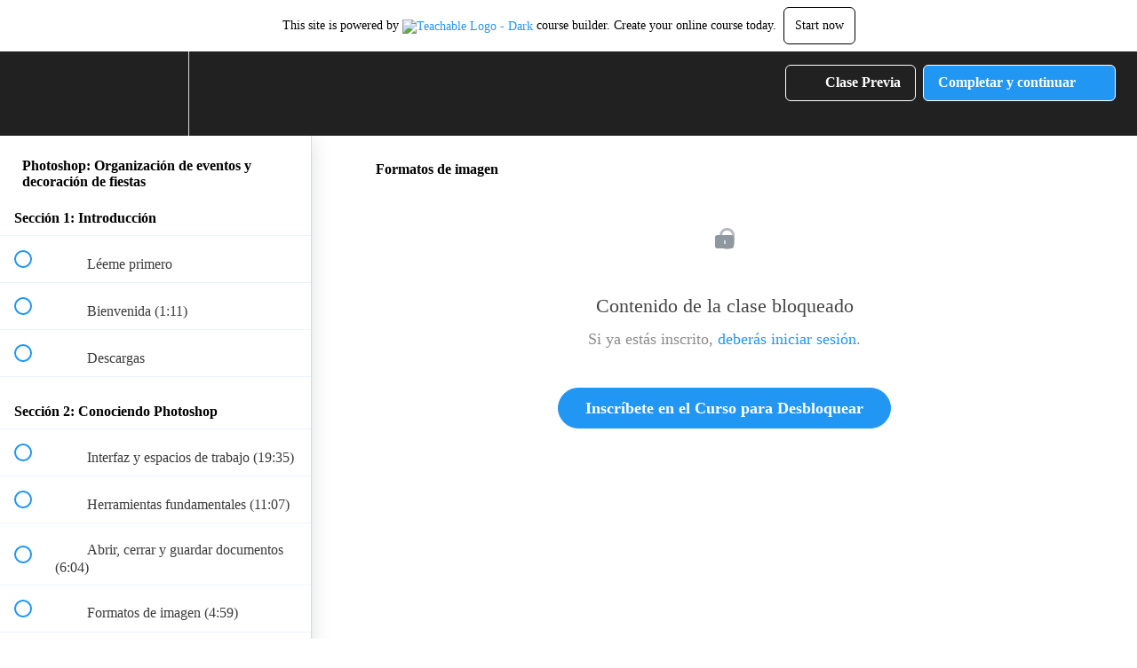

--- FILE ---
content_type: text/html; charset=utf-8
request_url: https://videocursosenlinea.teachable.com/courses/photoshop-para-principiantes-de-cero-a-experto1/lectures/12091634
body_size: 30324
content:
<!DOCTYPE html>
<html>
  <head>
    <script src="https://releases.transloadit.com/uppy/v4.18.0/uppy.min.js"></script><link rel="stylesheet" href="https://releases.transloadit.com/uppy/v4.18.0/uppy.min.css" />
    <link href='https://static-media.hotmart.com/d9xXlH6BtPkkHWxHCPjri4Y9LIA=/32x32/https://uploads.teachablecdn.com/attachments/7IFMwNHXRAaM0WGJ1V6k_videocursosenlinea_favicon2.png' rel='icon' type='image/png'>

<link href='https://static-media.hotmart.com/pND9_imaEE_7hsChBX0fnCD11jk=/72x72/https://uploads.teachablecdn.com/attachments/7IFMwNHXRAaM0WGJ1V6k_videocursosenlinea_favicon2.png' rel='apple-touch-icon' type='image/png'>

<link href='https://static-media.hotmart.com/mJ1moHTqcra8Soztf2NKo51qRHo=/144x144/https://uploads.teachablecdn.com/attachments/7IFMwNHXRAaM0WGJ1V6k_videocursosenlinea_favicon2.png' rel='apple-touch-icon' type='image/png'>

<link href='https://static-media.hotmart.com/l_axwuTo0v-Uwvd0_pX5WXhrKII=/320x345/https://file-uploads.teachablecdn.com/b4f4c60708b346bab034f2ceb3a6fff1/a960ce59bcf241e9bb3b9148a5c0e465' rel='apple-touch-startup-image' type='image/png'>

<link href='https://static-media.hotmart.com/qvwGYSH2xkqCV9s5acpHBX2h8RY=/640x690/https://file-uploads.teachablecdn.com/b4f4c60708b346bab034f2ceb3a6fff1/a960ce59bcf241e9bb3b9148a5c0e465' rel='apple-touch-startup-image' type='image/png'>

<meta name='apple-mobile-web-app-capable' content='yes' />
<meta charset="UTF-8">
<meta name="csrf-param" content="authenticity_token" />
<meta name="csrf-token" content="WuUE16uqJFlzeTx8HD_ZFMz192USRX5eJ6B_m9utR7CDxoLzJNv9oES0GQIJvNoV1pBvZaOWwNXmZAxw12YDSw" />
<link rel="stylesheet" href="https://fedora.teachablecdn.com/assets/bootstrap-748e653be2be27c8e709ced95eab64a05c870fcc9544b56e33dfe1a9a539317d.css" data-turbolinks-track="true" /><link href="https://teachable-themeable.learning.teachable.com/themecss/production/base.css?_=75c9e1a029e9&amp;brand_course_heading=%23FFFFFF&amp;brand_heading=%23212121&amp;brand_homepage_heading=%23FFFFFF&amp;brand_navbar_fixed_text=%23FFFFFF&amp;brand_navbar_text=%23FFFFFF&amp;brand_primary=%23212121&amp;brand_secondary=%232196F3&amp;brand_text=%23212121&amp;font=Merriweather&amp;logged_out_homepage_background_image_overlay=0.0&amp;logged_out_homepage_background_image_url=https%3A%2F%2Ffile-uploads.teachablecdn.com%2Fb4f4c60708b346bab034f2ceb3a6fff1%2Fa960ce59bcf241e9bb3b9148a5c0e465" rel="stylesheet" data-turbolinks-track="true"></link>
<title>Formatos de imagen | Vídeo Cursos En Línea</title>
<meta name="description" content="Aprende a diseñar todas las gráficas de una fiesta o evento temático, diseñando tú mismo el cotillón para un cumpleaños.">
<link rel="canonical" href="https://videocursosenlinea.teachable.com/courses/678098/lectures/12091634">
<meta property="og:description" content="Aprende a diseñar todas las gráficas de una fiesta o evento temático, diseñando tú mismo el cotillón para un cumpleaños.">
<meta property="og:image" content="https://uploads.teachablecdn.com/attachments/OAkThkYNRLyD0lXx0m71_Curso+de+Photoshop+Cotillon+img1.jpg">
<meta property="og:title" content="Formatos de imagen">
<meta property="og:type" content="website">
<meta property="og:url" content="https://videocursosenlinea.teachable.com/courses/678098/lectures/12091634">
<meta name="brand_video_player_color" content="#2196F3">
<meta name="site_title" content="Vídeo Cursos En Línea">
<style></style>
<script src='//fast.wistia.com/assets/external/E-v1.js'></script>
<script
  src='https://www.recaptcha.net/recaptcha/api.js'
  async
  defer></script>



      <meta name="asset_host" content="https://fedora.teachablecdn.com">
     <script>
  (function () {
    const origCreateElement = Document.prototype.createElement;
    Document.prototype.createElement = function () {
      const el = origCreateElement.apply(this, arguments);
      if (arguments[0].toLowerCase() === "video") {
        const observer = new MutationObserver(() => {
          if (
            el.src &&
            el.src.startsWith("data:video") &&
            el.autoplay &&
            el.style.display === "none"
          ) {
            el.removeAttribute("autoplay");
            el.autoplay = false;
            el.style.display = "none";
            observer.disconnect();
          }
        });
        observer.observe(el, {
          attributes: true,
          attributeFilter: ["src", "autoplay", "style"],
        });
      }
      return el;
    };
  })();
</script>
<script src="https://fedora.teachablecdn.com/packs/student-globals--1463f1f1bdf1bb9a431c.js"></script><script src="https://fedora.teachablecdn.com/packs/student-legacy--38db0977d3748059802d.js"></script><script src="https://fedora.teachablecdn.com/packs/student--e4ea9b8f25228072afe8.js"></script>
<meta id='iris-url' data-iris-url=https://eventable.internal.teachable.com />
<script type="text/javascript">
  window.heap=window.heap||[],heap.load=function(e,t){window.heap.appid=e,window.heap.config=t=t||{};var r=document.createElement("script");r.type="text/javascript",r.async=!0,r.src="https://cdn.heapanalytics.com/js/heap-"+e+".js";var a=document.getElementsByTagName("script")[0];a.parentNode.insertBefore(r,a);for(var n=function(e){return function(){heap.push([e].concat(Array.prototype.slice.call(arguments,0)))}},p=["addEventProperties","addUserProperties","clearEventProperties","identify","resetIdentity","removeEventProperty","setEventProperties","track","unsetEventProperty"],o=0;o<p.length;o++)heap[p[o]]=n(p[o])},heap.load("318805607");
  window.heapShouldTrackUser = true;
</script>


<script type="text/javascript">
  var _user_id = ''; // Set to the user's ID, username, or email address, or '' if not yet known.
  var _session_id = '37b2939929165c9ade4f5e9b669aedc7'; // Set to a unique session ID for the visitor's current browsing session.

  var _sift = window._sift = window._sift || [];
  _sift.push(['_setAccount', '2e541754ec']);
  _sift.push(['_setUserId', _user_id]);
  _sift.push(['_setSessionId', _session_id]);
  _sift.push(['_trackPageview']);

  (function() {
    function ls() {
      var e = document.createElement('script');
      e.src = 'https://cdn.sift.com/s.js';
      document.body.appendChild(e);
    }
    if (window.attachEvent) {
      window.attachEvent('onload', ls);
    } else {
      window.addEventListener('load', ls, false);
    }
  })();
</script>




<!-- Google tag (gtag.js) -->
<script async src="https://www.googletagmanager.com/gtag/js?id=G-SL8LSCXHSV"></script>
<script>
  window.dataLayer = window.dataLayer || [];
  function gtag(){dataLayer.push(arguments);}
  gtag('js', new Date());

  gtag('config', 'G-SL8LSCXHSV', {
    'user_id': '',
    'school_id': '425867',
    'school_domain': 'videocursosenlinea.teachable.com'
  });
</script>



<meta http-equiv="X-UA-Compatible" content="IE=edge">
<script type="text/javascript">window.NREUM||(NREUM={});NREUM.info={"beacon":"bam.nr-data.net","errorBeacon":"bam.nr-data.net","licenseKey":"NRBR-08e3a2ada38dc55a529","applicationID":"1065060701","transactionName":"dAxdTUFZXVQEQh0JAFQXRktWRR5LCV9F","queueTime":0,"applicationTime":338,"agent":""}</script>
<script type="text/javascript">(window.NREUM||(NREUM={})).init={privacy:{cookies_enabled:true},ajax:{deny_list:["bam.nr-data.net"]},feature_flags:["soft_nav"],distributed_tracing:{enabled:true}};(window.NREUM||(NREUM={})).loader_config={agentID:"1103368432",accountID:"4102727",trustKey:"27503",xpid:"UAcHU1FRDxABVFdXBwcHUVQA",licenseKey:"NRBR-08e3a2ada38dc55a529",applicationID:"1065060701",browserID:"1103368432"};;/*! For license information please see nr-loader-spa-1.308.0.min.js.LICENSE.txt */
(()=>{var e,t,r={384:(e,t,r)=>{"use strict";r.d(t,{NT:()=>a,US:()=>u,Zm:()=>o,bQ:()=>d,dV:()=>c,pV:()=>l});var n=r(6154),i=r(1863),s=r(1910);const a={beacon:"bam.nr-data.net",errorBeacon:"bam.nr-data.net"};function o(){return n.gm.NREUM||(n.gm.NREUM={}),void 0===n.gm.newrelic&&(n.gm.newrelic=n.gm.NREUM),n.gm.NREUM}function c(){let e=o();return e.o||(e.o={ST:n.gm.setTimeout,SI:n.gm.setImmediate||n.gm.setInterval,CT:n.gm.clearTimeout,XHR:n.gm.XMLHttpRequest,REQ:n.gm.Request,EV:n.gm.Event,PR:n.gm.Promise,MO:n.gm.MutationObserver,FETCH:n.gm.fetch,WS:n.gm.WebSocket},(0,s.i)(...Object.values(e.o))),e}function d(e,t){let r=o();r.initializedAgents??={},t.initializedAt={ms:(0,i.t)(),date:new Date},r.initializedAgents[e]=t}function u(e,t){o()[e]=t}function l(){return function(){let e=o();const t=e.info||{};e.info={beacon:a.beacon,errorBeacon:a.errorBeacon,...t}}(),function(){let e=o();const t=e.init||{};e.init={...t}}(),c(),function(){let e=o();const t=e.loader_config||{};e.loader_config={...t}}(),o()}},782:(e,t,r)=>{"use strict";r.d(t,{T:()=>n});const n=r(860).K7.pageViewTiming},860:(e,t,r)=>{"use strict";r.d(t,{$J:()=>u,K7:()=>c,P3:()=>d,XX:()=>i,Yy:()=>o,df:()=>s,qY:()=>n,v4:()=>a});const n="events",i="jserrors",s="browser/blobs",a="rum",o="browser/logs",c={ajax:"ajax",genericEvents:"generic_events",jserrors:i,logging:"logging",metrics:"metrics",pageAction:"page_action",pageViewEvent:"page_view_event",pageViewTiming:"page_view_timing",sessionReplay:"session_replay",sessionTrace:"session_trace",softNav:"soft_navigations",spa:"spa"},d={[c.pageViewEvent]:1,[c.pageViewTiming]:2,[c.metrics]:3,[c.jserrors]:4,[c.spa]:5,[c.ajax]:6,[c.sessionTrace]:7,[c.softNav]:8,[c.sessionReplay]:9,[c.logging]:10,[c.genericEvents]:11},u={[c.pageViewEvent]:a,[c.pageViewTiming]:n,[c.ajax]:n,[c.spa]:n,[c.softNav]:n,[c.metrics]:i,[c.jserrors]:i,[c.sessionTrace]:s,[c.sessionReplay]:s,[c.logging]:o,[c.genericEvents]:"ins"}},944:(e,t,r)=>{"use strict";r.d(t,{R:()=>i});var n=r(3241);function i(e,t){"function"==typeof console.debug&&(console.debug("New Relic Warning: https://github.com/newrelic/newrelic-browser-agent/blob/main/docs/warning-codes.md#".concat(e),t),(0,n.W)({agentIdentifier:null,drained:null,type:"data",name:"warn",feature:"warn",data:{code:e,secondary:t}}))}},993:(e,t,r)=>{"use strict";r.d(t,{A$:()=>s,ET:()=>a,TZ:()=>o,p_:()=>i});var n=r(860);const i={ERROR:"ERROR",WARN:"WARN",INFO:"INFO",DEBUG:"DEBUG",TRACE:"TRACE"},s={OFF:0,ERROR:1,WARN:2,INFO:3,DEBUG:4,TRACE:5},a="log",o=n.K7.logging},1541:(e,t,r)=>{"use strict";r.d(t,{U:()=>i,f:()=>n});const n={MFE:"MFE",BA:"BA"};function i(e,t){if(2!==t?.harvestEndpointVersion)return{};const r=t.agentRef.runtime.appMetadata.agents[0].entityGuid;return e?{"source.id":e.id,"source.name":e.name,"source.type":e.type,"parent.id":e.parent?.id||r,"parent.type":e.parent?.type||n.BA}:{"entity.guid":r,appId:t.agentRef.info.applicationID}}},1687:(e,t,r)=>{"use strict";r.d(t,{Ak:()=>d,Ze:()=>h,x3:()=>u});var n=r(3241),i=r(7836),s=r(3606),a=r(860),o=r(2646);const c={};function d(e,t){const r={staged:!1,priority:a.P3[t]||0};l(e),c[e].get(t)||c[e].set(t,r)}function u(e,t){e&&c[e]&&(c[e].get(t)&&c[e].delete(t),p(e,t,!1),c[e].size&&f(e))}function l(e){if(!e)throw new Error("agentIdentifier required");c[e]||(c[e]=new Map)}function h(e="",t="feature",r=!1){if(l(e),!e||!c[e].get(t)||r)return p(e,t);c[e].get(t).staged=!0,f(e)}function f(e){const t=Array.from(c[e]);t.every(([e,t])=>t.staged)&&(t.sort((e,t)=>e[1].priority-t[1].priority),t.forEach(([t])=>{c[e].delete(t),p(e,t)}))}function p(e,t,r=!0){const a=e?i.ee.get(e):i.ee,c=s.i.handlers;if(!a.aborted&&a.backlog&&c){if((0,n.W)({agentIdentifier:e,type:"lifecycle",name:"drain",feature:t}),r){const e=a.backlog[t],r=c[t];if(r){for(let t=0;e&&t<e.length;++t)g(e[t],r);Object.entries(r).forEach(([e,t])=>{Object.values(t||{}).forEach(t=>{t[0]?.on&&t[0]?.context()instanceof o.y&&t[0].on(e,t[1])})})}}a.isolatedBacklog||delete c[t],a.backlog[t]=null,a.emit("drain-"+t,[])}}function g(e,t){var r=e[1];Object.values(t[r]||{}).forEach(t=>{var r=e[0];if(t[0]===r){var n=t[1],i=e[3],s=e[2];n.apply(i,s)}})}},1738:(e,t,r)=>{"use strict";r.d(t,{U:()=>f,Y:()=>h});var n=r(3241),i=r(9908),s=r(1863),a=r(944),o=r(5701),c=r(3969),d=r(8362),u=r(860),l=r(4261);function h(e,t,r,s){const h=s||r;!h||h[e]&&h[e]!==d.d.prototype[e]||(h[e]=function(){(0,i.p)(c.xV,["API/"+e+"/called"],void 0,u.K7.metrics,r.ee),(0,n.W)({agentIdentifier:r.agentIdentifier,drained:!!o.B?.[r.agentIdentifier],type:"data",name:"api",feature:l.Pl+e,data:{}});try{return t.apply(this,arguments)}catch(e){(0,a.R)(23,e)}})}function f(e,t,r,n,a){const o=e.info;null===r?delete o.jsAttributes[t]:o.jsAttributes[t]=r,(a||null===r)&&(0,i.p)(l.Pl+n,[(0,s.t)(),t,r],void 0,"session",e.ee)}},1741:(e,t,r)=>{"use strict";r.d(t,{W:()=>s});var n=r(944),i=r(4261);class s{#e(e,...t){if(this[e]!==s.prototype[e])return this[e](...t);(0,n.R)(35,e)}addPageAction(e,t){return this.#e(i.hG,e,t)}register(e){return this.#e(i.eY,e)}recordCustomEvent(e,t){return this.#e(i.fF,e,t)}setPageViewName(e,t){return this.#e(i.Fw,e,t)}setCustomAttribute(e,t,r){return this.#e(i.cD,e,t,r)}noticeError(e,t){return this.#e(i.o5,e,t)}setUserId(e,t=!1){return this.#e(i.Dl,e,t)}setApplicationVersion(e){return this.#e(i.nb,e)}setErrorHandler(e){return this.#e(i.bt,e)}addRelease(e,t){return this.#e(i.k6,e,t)}log(e,t){return this.#e(i.$9,e,t)}start(){return this.#e(i.d3)}finished(e){return this.#e(i.BL,e)}recordReplay(){return this.#e(i.CH)}pauseReplay(){return this.#e(i.Tb)}addToTrace(e){return this.#e(i.U2,e)}setCurrentRouteName(e){return this.#e(i.PA,e)}interaction(e){return this.#e(i.dT,e)}wrapLogger(e,t,r){return this.#e(i.Wb,e,t,r)}measure(e,t){return this.#e(i.V1,e,t)}consent(e){return this.#e(i.Pv,e)}}},1863:(e,t,r)=>{"use strict";function n(){return Math.floor(performance.now())}r.d(t,{t:()=>n})},1910:(e,t,r)=>{"use strict";r.d(t,{i:()=>s});var n=r(944);const i=new Map;function s(...e){return e.every(e=>{if(i.has(e))return i.get(e);const t="function"==typeof e?e.toString():"",r=t.includes("[native code]"),s=t.includes("nrWrapper");return r||s||(0,n.R)(64,e?.name||t),i.set(e,r),r})}},2555:(e,t,r)=>{"use strict";r.d(t,{D:()=>o,f:()=>a});var n=r(384),i=r(8122);const s={beacon:n.NT.beacon,errorBeacon:n.NT.errorBeacon,licenseKey:void 0,applicationID:void 0,sa:void 0,queueTime:void 0,applicationTime:void 0,ttGuid:void 0,user:void 0,account:void 0,product:void 0,extra:void 0,jsAttributes:{},userAttributes:void 0,atts:void 0,transactionName:void 0,tNamePlain:void 0};function a(e){try{return!!e.licenseKey&&!!e.errorBeacon&&!!e.applicationID}catch(e){return!1}}const o=e=>(0,i.a)(e,s)},2614:(e,t,r)=>{"use strict";r.d(t,{BB:()=>a,H3:()=>n,g:()=>d,iL:()=>c,tS:()=>o,uh:()=>i,wk:()=>s});const n="NRBA",i="SESSION",s=144e5,a=18e5,o={STARTED:"session-started",PAUSE:"session-pause",RESET:"session-reset",RESUME:"session-resume",UPDATE:"session-update"},c={SAME_TAB:"same-tab",CROSS_TAB:"cross-tab"},d={OFF:0,FULL:1,ERROR:2}},2646:(e,t,r)=>{"use strict";r.d(t,{y:()=>n});class n{constructor(e){this.contextId=e}}},2843:(e,t,r)=>{"use strict";r.d(t,{G:()=>s,u:()=>i});var n=r(3878);function i(e,t=!1,r,i){(0,n.DD)("visibilitychange",function(){if(t)return void("hidden"===document.visibilityState&&e());e(document.visibilityState)},r,i)}function s(e,t,r){(0,n.sp)("pagehide",e,t,r)}},3241:(e,t,r)=>{"use strict";r.d(t,{W:()=>s});var n=r(6154);const i="newrelic";function s(e={}){try{n.gm.dispatchEvent(new CustomEvent(i,{detail:e}))}catch(e){}}},3304:(e,t,r)=>{"use strict";r.d(t,{A:()=>s});var n=r(7836);const i=()=>{const e=new WeakSet;return(t,r)=>{if("object"==typeof r&&null!==r){if(e.has(r))return;e.add(r)}return r}};function s(e){try{return JSON.stringify(e,i())??""}catch(e){try{n.ee.emit("internal-error",[e])}catch(e){}return""}}},3333:(e,t,r)=>{"use strict";r.d(t,{$v:()=>u,TZ:()=>n,Xh:()=>c,Zp:()=>i,kd:()=>d,mq:()=>o,nf:()=>a,qN:()=>s});const n=r(860).K7.genericEvents,i=["auxclick","click","copy","keydown","paste","scrollend"],s=["focus","blur"],a=4,o=1e3,c=2e3,d=["PageAction","UserAction","BrowserPerformance"],u={RESOURCES:"experimental.resources",REGISTER:"register"}},3434:(e,t,r)=>{"use strict";r.d(t,{Jt:()=>s,YM:()=>d});var n=r(7836),i=r(5607);const s="nr@original:".concat(i.W),a=50;var o=Object.prototype.hasOwnProperty,c=!1;function d(e,t){return e||(e=n.ee),r.inPlace=function(e,t,n,i,s){n||(n="");const a="-"===n.charAt(0);for(let o=0;o<t.length;o++){const c=t[o],d=e[c];l(d)||(e[c]=r(d,a?c+n:n,i,c,s))}},r.flag=s,r;function r(t,r,n,c,d){return l(t)?t:(r||(r=""),nrWrapper[s]=t,function(e,t,r){if(Object.defineProperty&&Object.keys)try{return Object.keys(e).forEach(function(r){Object.defineProperty(t,r,{get:function(){return e[r]},set:function(t){return e[r]=t,t}})}),t}catch(e){u([e],r)}for(var n in e)o.call(e,n)&&(t[n]=e[n])}(t,nrWrapper,e),nrWrapper);function nrWrapper(){var s,o,l,h;let f;try{o=this,s=[...arguments],l="function"==typeof n?n(s,o):n||{}}catch(t){u([t,"",[s,o,c],l],e)}i(r+"start",[s,o,c],l,d);const p=performance.now();let g;try{return h=t.apply(o,s),g=performance.now(),h}catch(e){throw g=performance.now(),i(r+"err",[s,o,e],l,d),f=e,f}finally{const e=g-p,t={start:p,end:g,duration:e,isLongTask:e>=a,methodName:c,thrownError:f};t.isLongTask&&i("long-task",[t,o],l,d),i(r+"end",[s,o,h],l,d)}}}function i(r,n,i,s){if(!c||t){var a=c;c=!0;try{e.emit(r,n,i,t,s)}catch(t){u([t,r,n,i],e)}c=a}}}function u(e,t){t||(t=n.ee);try{t.emit("internal-error",e)}catch(e){}}function l(e){return!(e&&"function"==typeof e&&e.apply&&!e[s])}},3606:(e,t,r)=>{"use strict";r.d(t,{i:()=>s});var n=r(9908);s.on=a;var i=s.handlers={};function s(e,t,r,s){a(s||n.d,i,e,t,r)}function a(e,t,r,i,s){s||(s="feature"),e||(e=n.d);var a=t[s]=t[s]||{};(a[r]=a[r]||[]).push([e,i])}},3738:(e,t,r)=>{"use strict";r.d(t,{He:()=>i,Kp:()=>o,Lc:()=>d,Rz:()=>u,TZ:()=>n,bD:()=>s,d3:()=>a,jx:()=>l,sl:()=>h,uP:()=>c});const n=r(860).K7.sessionTrace,i="bstResource",s="resource",a="-start",o="-end",c="fn"+a,d="fn"+o,u="pushState",l=1e3,h=3e4},3785:(e,t,r)=>{"use strict";r.d(t,{R:()=>c,b:()=>d});var n=r(9908),i=r(1863),s=r(860),a=r(3969),o=r(993);function c(e,t,r={},c=o.p_.INFO,d=!0,u,l=(0,i.t)()){(0,n.p)(a.xV,["API/logging/".concat(c.toLowerCase(),"/called")],void 0,s.K7.metrics,e),(0,n.p)(o.ET,[l,t,r,c,d,u],void 0,s.K7.logging,e)}function d(e){return"string"==typeof e&&Object.values(o.p_).some(t=>t===e.toUpperCase().trim())}},3878:(e,t,r)=>{"use strict";function n(e,t){return{capture:e,passive:!1,signal:t}}function i(e,t,r=!1,i){window.addEventListener(e,t,n(r,i))}function s(e,t,r=!1,i){document.addEventListener(e,t,n(r,i))}r.d(t,{DD:()=>s,jT:()=>n,sp:()=>i})},3962:(e,t,r)=>{"use strict";r.d(t,{AM:()=>a,O2:()=>l,OV:()=>s,Qu:()=>h,TZ:()=>c,ih:()=>f,pP:()=>o,t1:()=>u,tC:()=>i,wD:()=>d});var n=r(860);const i=["click","keydown","submit"],s="popstate",a="api",o="initialPageLoad",c=n.K7.softNav,d=5e3,u=500,l={INITIAL_PAGE_LOAD:"",ROUTE_CHANGE:1,UNSPECIFIED:2},h={INTERACTION:1,AJAX:2,CUSTOM_END:3,CUSTOM_TRACER:4},f={IP:"in progress",PF:"pending finish",FIN:"finished",CAN:"cancelled"}},3969:(e,t,r)=>{"use strict";r.d(t,{TZ:()=>n,XG:()=>o,rs:()=>i,xV:()=>a,z_:()=>s});const n=r(860).K7.metrics,i="sm",s="cm",a="storeSupportabilityMetrics",o="storeEventMetrics"},4234:(e,t,r)=>{"use strict";r.d(t,{W:()=>s});var n=r(7836),i=r(1687);class s{constructor(e,t){this.agentIdentifier=e,this.ee=n.ee.get(e),this.featureName=t,this.blocked=!1}deregisterDrain(){(0,i.x3)(this.agentIdentifier,this.featureName)}}},4261:(e,t,r)=>{"use strict";r.d(t,{$9:()=>u,BL:()=>c,CH:()=>p,Dl:()=>R,Fw:()=>w,PA:()=>v,Pl:()=>n,Pv:()=>A,Tb:()=>h,U2:()=>a,V1:()=>E,Wb:()=>T,bt:()=>y,cD:()=>b,d3:()=>x,dT:()=>d,eY:()=>g,fF:()=>f,hG:()=>s,hw:()=>i,k6:()=>o,nb:()=>m,o5:()=>l});const n="api-",i=n+"ixn-",s="addPageAction",a="addToTrace",o="addRelease",c="finished",d="interaction",u="log",l="noticeError",h="pauseReplay",f="recordCustomEvent",p="recordReplay",g="register",m="setApplicationVersion",v="setCurrentRouteName",b="setCustomAttribute",y="setErrorHandler",w="setPageViewName",R="setUserId",x="start",T="wrapLogger",E="measure",A="consent"},5205:(e,t,r)=>{"use strict";r.d(t,{j:()=>S});var n=r(384),i=r(1741);var s=r(2555),a=r(3333);const o=e=>{if(!e||"string"!=typeof e)return!1;try{document.createDocumentFragment().querySelector(e)}catch{return!1}return!0};var c=r(2614),d=r(944),u=r(8122);const l="[data-nr-mask]",h=e=>(0,u.a)(e,(()=>{const e={feature_flags:[],experimental:{allow_registered_children:!1,resources:!1},mask_selector:"*",block_selector:"[data-nr-block]",mask_input_options:{color:!1,date:!1,"datetime-local":!1,email:!1,month:!1,number:!1,range:!1,search:!1,tel:!1,text:!1,time:!1,url:!1,week:!1,textarea:!1,select:!1,password:!0}};return{ajax:{deny_list:void 0,block_internal:!0,enabled:!0,autoStart:!0},api:{get allow_registered_children(){return e.feature_flags.includes(a.$v.REGISTER)||e.experimental.allow_registered_children},set allow_registered_children(t){e.experimental.allow_registered_children=t},duplicate_registered_data:!1},browser_consent_mode:{enabled:!1},distributed_tracing:{enabled:void 0,exclude_newrelic_header:void 0,cors_use_newrelic_header:void 0,cors_use_tracecontext_headers:void 0,allowed_origins:void 0},get feature_flags(){return e.feature_flags},set feature_flags(t){e.feature_flags=t},generic_events:{enabled:!0,autoStart:!0},harvest:{interval:30},jserrors:{enabled:!0,autoStart:!0},logging:{enabled:!0,autoStart:!0},metrics:{enabled:!0,autoStart:!0},obfuscate:void 0,page_action:{enabled:!0},page_view_event:{enabled:!0,autoStart:!0},page_view_timing:{enabled:!0,autoStart:!0},performance:{capture_marks:!1,capture_measures:!1,capture_detail:!0,resources:{get enabled(){return e.feature_flags.includes(a.$v.RESOURCES)||e.experimental.resources},set enabled(t){e.experimental.resources=t},asset_types:[],first_party_domains:[],ignore_newrelic:!0}},privacy:{cookies_enabled:!0},proxy:{assets:void 0,beacon:void 0},session:{expiresMs:c.wk,inactiveMs:c.BB},session_replay:{autoStart:!0,enabled:!1,preload:!1,sampling_rate:10,error_sampling_rate:100,collect_fonts:!1,inline_images:!1,fix_stylesheets:!0,mask_all_inputs:!0,get mask_text_selector(){return e.mask_selector},set mask_text_selector(t){o(t)?e.mask_selector="".concat(t,",").concat(l):""===t||null===t?e.mask_selector=l:(0,d.R)(5,t)},get block_class(){return"nr-block"},get ignore_class(){return"nr-ignore"},get mask_text_class(){return"nr-mask"},get block_selector(){return e.block_selector},set block_selector(t){o(t)?e.block_selector+=",".concat(t):""!==t&&(0,d.R)(6,t)},get mask_input_options(){return e.mask_input_options},set mask_input_options(t){t&&"object"==typeof t?e.mask_input_options={...t,password:!0}:(0,d.R)(7,t)}},session_trace:{enabled:!0,autoStart:!0},soft_navigations:{enabled:!0,autoStart:!0},spa:{enabled:!0,autoStart:!0},ssl:void 0,user_actions:{enabled:!0,elementAttributes:["id","className","tagName","type"]}}})());var f=r(6154),p=r(9324);let g=0;const m={buildEnv:p.F3,distMethod:p.Xs,version:p.xv,originTime:f.WN},v={consented:!1},b={appMetadata:{},get consented(){return this.session?.state?.consent||v.consented},set consented(e){v.consented=e},customTransaction:void 0,denyList:void 0,disabled:!1,harvester:void 0,isolatedBacklog:!1,isRecording:!1,loaderType:void 0,maxBytes:3e4,obfuscator:void 0,onerror:void 0,ptid:void 0,releaseIds:{},session:void 0,timeKeeper:void 0,registeredEntities:[],jsAttributesMetadata:{bytes:0},get harvestCount(){return++g}},y=e=>{const t=(0,u.a)(e,b),r=Object.keys(m).reduce((e,t)=>(e[t]={value:m[t],writable:!1,configurable:!0,enumerable:!0},e),{});return Object.defineProperties(t,r)};var w=r(5701);const R=e=>{const t=e.startsWith("http");e+="/",r.p=t?e:"https://"+e};var x=r(7836),T=r(3241);const E={accountID:void 0,trustKey:void 0,agentID:void 0,licenseKey:void 0,applicationID:void 0,xpid:void 0},A=e=>(0,u.a)(e,E),_=new Set;function S(e,t={},r,a){let{init:o,info:c,loader_config:d,runtime:u={},exposed:l=!0}=t;if(!c){const e=(0,n.pV)();o=e.init,c=e.info,d=e.loader_config}e.init=h(o||{}),e.loader_config=A(d||{}),c.jsAttributes??={},f.bv&&(c.jsAttributes.isWorker=!0),e.info=(0,s.D)(c);const p=e.init,g=[c.beacon,c.errorBeacon];_.has(e.agentIdentifier)||(p.proxy.assets&&(R(p.proxy.assets),g.push(p.proxy.assets)),p.proxy.beacon&&g.push(p.proxy.beacon),e.beacons=[...g],function(e){const t=(0,n.pV)();Object.getOwnPropertyNames(i.W.prototype).forEach(r=>{const n=i.W.prototype[r];if("function"!=typeof n||"constructor"===n)return;let s=t[r];e[r]&&!1!==e.exposed&&"micro-agent"!==e.runtime?.loaderType&&(t[r]=(...t)=>{const n=e[r](...t);return s?s(...t):n})})}(e),(0,n.US)("activatedFeatures",w.B)),u.denyList=[...p.ajax.deny_list||[],...p.ajax.block_internal?g:[]],u.ptid=e.agentIdentifier,u.loaderType=r,e.runtime=y(u),_.has(e.agentIdentifier)||(e.ee=x.ee.get(e.agentIdentifier),e.exposed=l,(0,T.W)({agentIdentifier:e.agentIdentifier,drained:!!w.B?.[e.agentIdentifier],type:"lifecycle",name:"initialize",feature:void 0,data:e.config})),_.add(e.agentIdentifier)}},5270:(e,t,r)=>{"use strict";r.d(t,{Aw:()=>a,SR:()=>s,rF:()=>o});var n=r(384),i=r(7767);function s(e){return!!(0,n.dV)().o.MO&&(0,i.V)(e)&&!0===e?.session_trace.enabled}function a(e){return!0===e?.session_replay.preload&&s(e)}function o(e,t){try{if("string"==typeof t?.type){if("password"===t.type.toLowerCase())return"*".repeat(e?.length||0);if(void 0!==t?.dataset?.nrUnmask||t?.classList?.contains("nr-unmask"))return e}}catch(e){}return"string"==typeof e?e.replace(/[\S]/g,"*"):"*".repeat(e?.length||0)}},5289:(e,t,r)=>{"use strict";r.d(t,{GG:()=>a,Qr:()=>c,sB:()=>o});var n=r(3878),i=r(6389);function s(){return"undefined"==typeof document||"complete"===document.readyState}function a(e,t){if(s())return e();const r=(0,i.J)(e),a=setInterval(()=>{s()&&(clearInterval(a),r())},500);(0,n.sp)("load",r,t)}function o(e){if(s())return e();(0,n.DD)("DOMContentLoaded",e)}function c(e){if(s())return e();(0,n.sp)("popstate",e)}},5607:(e,t,r)=>{"use strict";r.d(t,{W:()=>n});const n=(0,r(9566).bz)()},5701:(e,t,r)=>{"use strict";r.d(t,{B:()=>s,t:()=>a});var n=r(3241);const i=new Set,s={};function a(e,t){const r=t.agentIdentifier;s[r]??={},e&&"object"==typeof e&&(i.has(r)||(t.ee.emit("rumresp",[e]),s[r]=e,i.add(r),(0,n.W)({agentIdentifier:r,loaded:!0,drained:!0,type:"lifecycle",name:"load",feature:void 0,data:e})))}},6154:(e,t,r)=>{"use strict";r.d(t,{OF:()=>d,RI:()=>i,WN:()=>h,bv:()=>s,eN:()=>f,gm:()=>a,lR:()=>l,m:()=>c,mw:()=>o,sb:()=>u});var n=r(1863);const i="undefined"!=typeof window&&!!window.document,s="undefined"!=typeof WorkerGlobalScope&&("undefined"!=typeof self&&self instanceof WorkerGlobalScope&&self.navigator instanceof WorkerNavigator||"undefined"!=typeof globalThis&&globalThis instanceof WorkerGlobalScope&&globalThis.navigator instanceof WorkerNavigator),a=i?window:"undefined"!=typeof WorkerGlobalScope&&("undefined"!=typeof self&&self instanceof WorkerGlobalScope&&self||"undefined"!=typeof globalThis&&globalThis instanceof WorkerGlobalScope&&globalThis),o=Boolean("hidden"===a?.document?.visibilityState),c=""+a?.location,d=/iPad|iPhone|iPod/.test(a.navigator?.userAgent),u=d&&"undefined"==typeof SharedWorker,l=(()=>{const e=a.navigator?.userAgent?.match(/Firefox[/\s](\d+\.\d+)/);return Array.isArray(e)&&e.length>=2?+e[1]:0})(),h=Date.now()-(0,n.t)(),f=()=>"undefined"!=typeof PerformanceNavigationTiming&&a?.performance?.getEntriesByType("navigation")?.[0]?.responseStart},6344:(e,t,r)=>{"use strict";r.d(t,{BB:()=>u,Qb:()=>l,TZ:()=>i,Ug:()=>a,Vh:()=>s,_s:()=>o,bc:()=>d,yP:()=>c});var n=r(2614);const i=r(860).K7.sessionReplay,s="errorDuringReplay",a=.12,o={DomContentLoaded:0,Load:1,FullSnapshot:2,IncrementalSnapshot:3,Meta:4,Custom:5},c={[n.g.ERROR]:15e3,[n.g.FULL]:3e5,[n.g.OFF]:0},d={RESET:{message:"Session was reset",sm:"Reset"},IMPORT:{message:"Recorder failed to import",sm:"Import"},TOO_MANY:{message:"429: Too Many Requests",sm:"Too-Many"},TOO_BIG:{message:"Payload was too large",sm:"Too-Big"},CROSS_TAB:{message:"Session Entity was set to OFF on another tab",sm:"Cross-Tab"},ENTITLEMENTS:{message:"Session Replay is not allowed and will not be started",sm:"Entitlement"}},u=5e3,l={API:"api",RESUME:"resume",SWITCH_TO_FULL:"switchToFull",INITIALIZE:"initialize",PRELOAD:"preload"}},6389:(e,t,r)=>{"use strict";function n(e,t=500,r={}){const n=r?.leading||!1;let i;return(...r)=>{n&&void 0===i&&(e.apply(this,r),i=setTimeout(()=>{i=clearTimeout(i)},t)),n||(clearTimeout(i),i=setTimeout(()=>{e.apply(this,r)},t))}}function i(e){let t=!1;return(...r)=>{t||(t=!0,e.apply(this,r))}}r.d(t,{J:()=>i,s:()=>n})},6630:(e,t,r)=>{"use strict";r.d(t,{T:()=>n});const n=r(860).K7.pageViewEvent},6774:(e,t,r)=>{"use strict";r.d(t,{T:()=>n});const n=r(860).K7.jserrors},7295:(e,t,r)=>{"use strict";r.d(t,{Xv:()=>a,gX:()=>i,iW:()=>s});var n=[];function i(e){if(!e||s(e))return!1;if(0===n.length)return!0;if("*"===n[0].hostname)return!1;for(var t=0;t<n.length;t++){var r=n[t];if(r.hostname.test(e.hostname)&&r.pathname.test(e.pathname))return!1}return!0}function s(e){return void 0===e.hostname}function a(e){if(n=[],e&&e.length)for(var t=0;t<e.length;t++){let r=e[t];if(!r)continue;if("*"===r)return void(n=[{hostname:"*"}]);0===r.indexOf("http://")?r=r.substring(7):0===r.indexOf("https://")&&(r=r.substring(8));const i=r.indexOf("/");let s,a;i>0?(s=r.substring(0,i),a=r.substring(i)):(s=r,a="*");let[c]=s.split(":");n.push({hostname:o(c),pathname:o(a,!0)})}}function o(e,t=!1){const r=e.replace(/[.+?^${}()|[\]\\]/g,e=>"\\"+e).replace(/\*/g,".*?");return new RegExp((t?"^":"")+r+"$")}},7485:(e,t,r)=>{"use strict";r.d(t,{D:()=>i});var n=r(6154);function i(e){if(0===(e||"").indexOf("data:"))return{protocol:"data"};try{const t=new URL(e,location.href),r={port:t.port,hostname:t.hostname,pathname:t.pathname,search:t.search,protocol:t.protocol.slice(0,t.protocol.indexOf(":")),sameOrigin:t.protocol===n.gm?.location?.protocol&&t.host===n.gm?.location?.host};return r.port&&""!==r.port||("http:"===t.protocol&&(r.port="80"),"https:"===t.protocol&&(r.port="443")),r.pathname&&""!==r.pathname?r.pathname.startsWith("/")||(r.pathname="/".concat(r.pathname)):r.pathname="/",r}catch(e){return{}}}},7699:(e,t,r)=>{"use strict";r.d(t,{It:()=>s,KC:()=>o,No:()=>i,qh:()=>a});var n=r(860);const i=16e3,s=1e6,a="SESSION_ERROR",o={[n.K7.logging]:!0,[n.K7.genericEvents]:!1,[n.K7.jserrors]:!1,[n.K7.ajax]:!1}},7767:(e,t,r)=>{"use strict";r.d(t,{V:()=>i});var n=r(6154);const i=e=>n.RI&&!0===e?.privacy.cookies_enabled},7836:(e,t,r)=>{"use strict";r.d(t,{P:()=>o,ee:()=>c});var n=r(384),i=r(8990),s=r(2646),a=r(5607);const o="nr@context:".concat(a.W),c=function e(t,r){var n={},a={},u={},l=!1;try{l=16===r.length&&d.initializedAgents?.[r]?.runtime.isolatedBacklog}catch(e){}var h={on:p,addEventListener:p,removeEventListener:function(e,t){var r=n[e];if(!r)return;for(var i=0;i<r.length;i++)r[i]===t&&r.splice(i,1)},emit:function(e,r,n,i,s){!1!==s&&(s=!0);if(c.aborted&&!i)return;t&&s&&t.emit(e,r,n);var o=f(n);g(e).forEach(e=>{e.apply(o,r)});var d=v()[a[e]];d&&d.push([h,e,r,o]);return o},get:m,listeners:g,context:f,buffer:function(e,t){const r=v();if(t=t||"feature",h.aborted)return;Object.entries(e||{}).forEach(([e,n])=>{a[n]=t,t in r||(r[t]=[])})},abort:function(){h._aborted=!0,Object.keys(h.backlog).forEach(e=>{delete h.backlog[e]})},isBuffering:function(e){return!!v()[a[e]]},debugId:r,backlog:l?{}:t&&"object"==typeof t.backlog?t.backlog:{},isolatedBacklog:l};return Object.defineProperty(h,"aborted",{get:()=>{let e=h._aborted||!1;return e||(t&&(e=t.aborted),e)}}),h;function f(e){return e&&e instanceof s.y?e:e?(0,i.I)(e,o,()=>new s.y(o)):new s.y(o)}function p(e,t){n[e]=g(e).concat(t)}function g(e){return n[e]||[]}function m(t){return u[t]=u[t]||e(h,t)}function v(){return h.backlog}}(void 0,"globalEE"),d=(0,n.Zm)();d.ee||(d.ee=c)},8122:(e,t,r)=>{"use strict";r.d(t,{a:()=>i});var n=r(944);function i(e,t){try{if(!e||"object"!=typeof e)return(0,n.R)(3);if(!t||"object"!=typeof t)return(0,n.R)(4);const r=Object.create(Object.getPrototypeOf(t),Object.getOwnPropertyDescriptors(t)),s=0===Object.keys(r).length?e:r;for(let a in s)if(void 0!==e[a])try{if(null===e[a]){r[a]=null;continue}Array.isArray(e[a])&&Array.isArray(t[a])?r[a]=Array.from(new Set([...e[a],...t[a]])):"object"==typeof e[a]&&"object"==typeof t[a]?r[a]=i(e[a],t[a]):r[a]=e[a]}catch(e){r[a]||(0,n.R)(1,e)}return r}catch(e){(0,n.R)(2,e)}}},8139:(e,t,r)=>{"use strict";r.d(t,{u:()=>h});var n=r(7836),i=r(3434),s=r(8990),a=r(6154);const o={},c=a.gm.XMLHttpRequest,d="addEventListener",u="removeEventListener",l="nr@wrapped:".concat(n.P);function h(e){var t=function(e){return(e||n.ee).get("events")}(e);if(o[t.debugId]++)return t;o[t.debugId]=1;var r=(0,i.YM)(t,!0);function h(e){r.inPlace(e,[d,u],"-",p)}function p(e,t){return e[1]}return"getPrototypeOf"in Object&&(a.RI&&f(document,h),c&&f(c.prototype,h),f(a.gm,h)),t.on(d+"-start",function(e,t){var n=e[1];if(null!==n&&("function"==typeof n||"object"==typeof n)&&"newrelic"!==e[0]){var i=(0,s.I)(n,l,function(){var e={object:function(){if("function"!=typeof n.handleEvent)return;return n.handleEvent.apply(n,arguments)},function:n}[typeof n];return e?r(e,"fn-",null,e.name||"anonymous"):n});this.wrapped=e[1]=i}}),t.on(u+"-start",function(e){e[1]=this.wrapped||e[1]}),t}function f(e,t,...r){let n=e;for(;"object"==typeof n&&!Object.prototype.hasOwnProperty.call(n,d);)n=Object.getPrototypeOf(n);n&&t(n,...r)}},8362:(e,t,r)=>{"use strict";r.d(t,{d:()=>s});var n=r(9566),i=r(1741);class s extends i.W{agentIdentifier=(0,n.LA)(16)}},8374:(e,t,r)=>{r.nc=(()=>{try{return document?.currentScript?.nonce}catch(e){}return""})()},8990:(e,t,r)=>{"use strict";r.d(t,{I:()=>i});var n=Object.prototype.hasOwnProperty;function i(e,t,r){if(n.call(e,t))return e[t];var i=r();if(Object.defineProperty&&Object.keys)try{return Object.defineProperty(e,t,{value:i,writable:!0,enumerable:!1}),i}catch(e){}return e[t]=i,i}},9119:(e,t,r)=>{"use strict";r.d(t,{L:()=>s});var n=/([^?#]*)[^#]*(#[^?]*|$).*/,i=/([^?#]*)().*/;function s(e,t){return e?e.replace(t?n:i,"$1$2"):e}},9300:(e,t,r)=>{"use strict";r.d(t,{T:()=>n});const n=r(860).K7.ajax},9324:(e,t,r)=>{"use strict";r.d(t,{AJ:()=>a,F3:()=>i,Xs:()=>s,Yq:()=>o,xv:()=>n});const n="1.308.0",i="PROD",s="CDN",a="@newrelic/rrweb",o="1.0.1"},9566:(e,t,r)=>{"use strict";r.d(t,{LA:()=>o,ZF:()=>c,bz:()=>a,el:()=>d});var n=r(6154);const i="xxxxxxxx-xxxx-4xxx-yxxx-xxxxxxxxxxxx";function s(e,t){return e?15&e[t]:16*Math.random()|0}function a(){const e=n.gm?.crypto||n.gm?.msCrypto;let t,r=0;return e&&e.getRandomValues&&(t=e.getRandomValues(new Uint8Array(30))),i.split("").map(e=>"x"===e?s(t,r++).toString(16):"y"===e?(3&s()|8).toString(16):e).join("")}function o(e){const t=n.gm?.crypto||n.gm?.msCrypto;let r,i=0;t&&t.getRandomValues&&(r=t.getRandomValues(new Uint8Array(e)));const a=[];for(var o=0;o<e;o++)a.push(s(r,i++).toString(16));return a.join("")}function c(){return o(16)}function d(){return o(32)}},9908:(e,t,r)=>{"use strict";r.d(t,{d:()=>n,p:()=>i});var n=r(7836).ee.get("handle");function i(e,t,r,i,s){s?(s.buffer([e],i),s.emit(e,t,r)):(n.buffer([e],i),n.emit(e,t,r))}}},n={};function i(e){var t=n[e];if(void 0!==t)return t.exports;var s=n[e]={exports:{}};return r[e](s,s.exports,i),s.exports}i.m=r,i.d=(e,t)=>{for(var r in t)i.o(t,r)&&!i.o(e,r)&&Object.defineProperty(e,r,{enumerable:!0,get:t[r]})},i.f={},i.e=e=>Promise.all(Object.keys(i.f).reduce((t,r)=>(i.f[r](e,t),t),[])),i.u=e=>({212:"nr-spa-compressor",249:"nr-spa-recorder",478:"nr-spa"}[e]+"-1.308.0.min.js"),i.o=(e,t)=>Object.prototype.hasOwnProperty.call(e,t),e={},t="NRBA-1.308.0.PROD:",i.l=(r,n,s,a)=>{if(e[r])e[r].push(n);else{var o,c;if(void 0!==s)for(var d=document.getElementsByTagName("script"),u=0;u<d.length;u++){var l=d[u];if(l.getAttribute("src")==r||l.getAttribute("data-webpack")==t+s){o=l;break}}if(!o){c=!0;var h={478:"sha512-RSfSVnmHk59T/uIPbdSE0LPeqcEdF4/+XhfJdBuccH5rYMOEZDhFdtnh6X6nJk7hGpzHd9Ujhsy7lZEz/ORYCQ==",249:"sha512-ehJXhmntm85NSqW4MkhfQqmeKFulra3klDyY0OPDUE+sQ3GokHlPh1pmAzuNy//3j4ac6lzIbmXLvGQBMYmrkg==",212:"sha512-B9h4CR46ndKRgMBcK+j67uSR2RCnJfGefU+A7FrgR/k42ovXy5x/MAVFiSvFxuVeEk/pNLgvYGMp1cBSK/G6Fg=="};(o=document.createElement("script")).charset="utf-8",i.nc&&o.setAttribute("nonce",i.nc),o.setAttribute("data-webpack",t+s),o.src=r,0!==o.src.indexOf(window.location.origin+"/")&&(o.crossOrigin="anonymous"),h[a]&&(o.integrity=h[a])}e[r]=[n];var f=(t,n)=>{o.onerror=o.onload=null,clearTimeout(p);var i=e[r];if(delete e[r],o.parentNode&&o.parentNode.removeChild(o),i&&i.forEach(e=>e(n)),t)return t(n)},p=setTimeout(f.bind(null,void 0,{type:"timeout",target:o}),12e4);o.onerror=f.bind(null,o.onerror),o.onload=f.bind(null,o.onload),c&&document.head.appendChild(o)}},i.r=e=>{"undefined"!=typeof Symbol&&Symbol.toStringTag&&Object.defineProperty(e,Symbol.toStringTag,{value:"Module"}),Object.defineProperty(e,"__esModule",{value:!0})},i.p="https://js-agent.newrelic.com/",(()=>{var e={38:0,788:0};i.f.j=(t,r)=>{var n=i.o(e,t)?e[t]:void 0;if(0!==n)if(n)r.push(n[2]);else{var s=new Promise((r,i)=>n=e[t]=[r,i]);r.push(n[2]=s);var a=i.p+i.u(t),o=new Error;i.l(a,r=>{if(i.o(e,t)&&(0!==(n=e[t])&&(e[t]=void 0),n)){var s=r&&("load"===r.type?"missing":r.type),a=r&&r.target&&r.target.src;o.message="Loading chunk "+t+" failed: ("+s+": "+a+")",o.name="ChunkLoadError",o.type=s,o.request=a,n[1](o)}},"chunk-"+t,t)}};var t=(t,r)=>{var n,s,[a,o,c]=r,d=0;if(a.some(t=>0!==e[t])){for(n in o)i.o(o,n)&&(i.m[n]=o[n]);if(c)c(i)}for(t&&t(r);d<a.length;d++)s=a[d],i.o(e,s)&&e[s]&&e[s][0](),e[s]=0},r=self["webpackChunk:NRBA-1.308.0.PROD"]=self["webpackChunk:NRBA-1.308.0.PROD"]||[];r.forEach(t.bind(null,0)),r.push=t.bind(null,r.push.bind(r))})(),(()=>{"use strict";i(8374);var e=i(8362),t=i(860);const r=Object.values(t.K7);var n=i(5205);var s=i(9908),a=i(1863),o=i(4261),c=i(1738);var d=i(1687),u=i(4234),l=i(5289),h=i(6154),f=i(944),p=i(5270),g=i(7767),m=i(6389),v=i(7699);class b extends u.W{constructor(e,t){super(e.agentIdentifier,t),this.agentRef=e,this.abortHandler=void 0,this.featAggregate=void 0,this.loadedSuccessfully=void 0,this.onAggregateImported=new Promise(e=>{this.loadedSuccessfully=e}),this.deferred=Promise.resolve(),!1===e.init[this.featureName].autoStart?this.deferred=new Promise((t,r)=>{this.ee.on("manual-start-all",(0,m.J)(()=>{(0,d.Ak)(e.agentIdentifier,this.featureName),t()}))}):(0,d.Ak)(e.agentIdentifier,t)}importAggregator(e,t,r={}){if(this.featAggregate)return;const n=async()=>{let n;await this.deferred;try{if((0,g.V)(e.init)){const{setupAgentSession:t}=await i.e(478).then(i.bind(i,8766));n=t(e)}}catch(e){(0,f.R)(20,e),this.ee.emit("internal-error",[e]),(0,s.p)(v.qh,[e],void 0,this.featureName,this.ee)}try{if(!this.#t(this.featureName,n,e.init))return(0,d.Ze)(this.agentIdentifier,this.featureName),void this.loadedSuccessfully(!1);const{Aggregate:i}=await t();this.featAggregate=new i(e,r),e.runtime.harvester.initializedAggregates.push(this.featAggregate),this.loadedSuccessfully(!0)}catch(e){(0,f.R)(34,e),this.abortHandler?.(),(0,d.Ze)(this.agentIdentifier,this.featureName,!0),this.loadedSuccessfully(!1),this.ee&&this.ee.abort()}};h.RI?(0,l.GG)(()=>n(),!0):n()}#t(e,r,n){if(this.blocked)return!1;switch(e){case t.K7.sessionReplay:return(0,p.SR)(n)&&!!r;case t.K7.sessionTrace:return!!r;default:return!0}}}var y=i(6630),w=i(2614),R=i(3241);class x extends b{static featureName=y.T;constructor(e){var t;super(e,y.T),this.setupInspectionEvents(e.agentIdentifier),t=e,(0,c.Y)(o.Fw,function(e,r){"string"==typeof e&&("/"!==e.charAt(0)&&(e="/"+e),t.runtime.customTransaction=(r||"http://custom.transaction")+e,(0,s.p)(o.Pl+o.Fw,[(0,a.t)()],void 0,void 0,t.ee))},t),this.importAggregator(e,()=>i.e(478).then(i.bind(i,2467)))}setupInspectionEvents(e){const t=(t,r)=>{t&&(0,R.W)({agentIdentifier:e,timeStamp:t.timeStamp,loaded:"complete"===t.target.readyState,type:"window",name:r,data:t.target.location+""})};(0,l.sB)(e=>{t(e,"DOMContentLoaded")}),(0,l.GG)(e=>{t(e,"load")}),(0,l.Qr)(e=>{t(e,"navigate")}),this.ee.on(w.tS.UPDATE,(t,r)=>{(0,R.W)({agentIdentifier:e,type:"lifecycle",name:"session",data:r})})}}var T=i(384);class E extends e.d{constructor(e){var t;(super(),h.gm)?(this.features={},(0,T.bQ)(this.agentIdentifier,this),this.desiredFeatures=new Set(e.features||[]),this.desiredFeatures.add(x),(0,n.j)(this,e,e.loaderType||"agent"),t=this,(0,c.Y)(o.cD,function(e,r,n=!1){if("string"==typeof e){if(["string","number","boolean"].includes(typeof r)||null===r)return(0,c.U)(t,e,r,o.cD,n);(0,f.R)(40,typeof r)}else(0,f.R)(39,typeof e)},t),function(e){(0,c.Y)(o.Dl,function(t,r=!1){if("string"!=typeof t&&null!==t)return void(0,f.R)(41,typeof t);const n=e.info.jsAttributes["enduser.id"];r&&null!=n&&n!==t?(0,s.p)(o.Pl+"setUserIdAndResetSession",[t],void 0,"session",e.ee):(0,c.U)(e,"enduser.id",t,o.Dl,!0)},e)}(this),function(e){(0,c.Y)(o.nb,function(t){if("string"==typeof t||null===t)return(0,c.U)(e,"application.version",t,o.nb,!1);(0,f.R)(42,typeof t)},e)}(this),function(e){(0,c.Y)(o.d3,function(){e.ee.emit("manual-start-all")},e)}(this),function(e){(0,c.Y)(o.Pv,function(t=!0){if("boolean"==typeof t){if((0,s.p)(o.Pl+o.Pv,[t],void 0,"session",e.ee),e.runtime.consented=t,t){const t=e.features.page_view_event;t.onAggregateImported.then(e=>{const r=t.featAggregate;e&&!r.sentRum&&r.sendRum()})}}else(0,f.R)(65,typeof t)},e)}(this),this.run()):(0,f.R)(21)}get config(){return{info:this.info,init:this.init,loader_config:this.loader_config,runtime:this.runtime}}get api(){return this}run(){try{const e=function(e){const t={};return r.forEach(r=>{t[r]=!!e[r]?.enabled}),t}(this.init),n=[...this.desiredFeatures];n.sort((e,r)=>t.P3[e.featureName]-t.P3[r.featureName]),n.forEach(r=>{if(!e[r.featureName]&&r.featureName!==t.K7.pageViewEvent)return;if(r.featureName===t.K7.spa)return void(0,f.R)(67);const n=function(e){switch(e){case t.K7.ajax:return[t.K7.jserrors];case t.K7.sessionTrace:return[t.K7.ajax,t.K7.pageViewEvent];case t.K7.sessionReplay:return[t.K7.sessionTrace];case t.K7.pageViewTiming:return[t.K7.pageViewEvent];default:return[]}}(r.featureName).filter(e=>!(e in this.features));n.length>0&&(0,f.R)(36,{targetFeature:r.featureName,missingDependencies:n}),this.features[r.featureName]=new r(this)})}catch(e){(0,f.R)(22,e);for(const e in this.features)this.features[e].abortHandler?.();const t=(0,T.Zm)();delete t.initializedAgents[this.agentIdentifier]?.features,delete this.sharedAggregator;return t.ee.get(this.agentIdentifier).abort(),!1}}}var A=i(2843),_=i(782);class S extends b{static featureName=_.T;constructor(e){super(e,_.T),h.RI&&((0,A.u)(()=>(0,s.p)("docHidden",[(0,a.t)()],void 0,_.T,this.ee),!0),(0,A.G)(()=>(0,s.p)("winPagehide",[(0,a.t)()],void 0,_.T,this.ee)),this.importAggregator(e,()=>i.e(478).then(i.bind(i,9917))))}}var O=i(3969);class I extends b{static featureName=O.TZ;constructor(e){super(e,O.TZ),h.RI&&document.addEventListener("securitypolicyviolation",e=>{(0,s.p)(O.xV,["Generic/CSPViolation/Detected"],void 0,this.featureName,this.ee)}),this.importAggregator(e,()=>i.e(478).then(i.bind(i,6555)))}}var N=i(6774),P=i(3878),k=i(3304);class D{constructor(e,t,r,n,i){this.name="UncaughtError",this.message="string"==typeof e?e:(0,k.A)(e),this.sourceURL=t,this.line=r,this.column=n,this.__newrelic=i}}function C(e){return M(e)?e:new D(void 0!==e?.message?e.message:e,e?.filename||e?.sourceURL,e?.lineno||e?.line,e?.colno||e?.col,e?.__newrelic,e?.cause)}function j(e){const t="Unhandled Promise Rejection: ";if(!e?.reason)return;if(M(e.reason)){try{e.reason.message.startsWith(t)||(e.reason.message=t+e.reason.message)}catch(e){}return C(e.reason)}const r=C(e.reason);return(r.message||"").startsWith(t)||(r.message=t+r.message),r}function L(e){if(e.error instanceof SyntaxError&&!/:\d+$/.test(e.error.stack?.trim())){const t=new D(e.message,e.filename,e.lineno,e.colno,e.error.__newrelic,e.cause);return t.name=SyntaxError.name,t}return M(e.error)?e.error:C(e)}function M(e){return e instanceof Error&&!!e.stack}function H(e,r,n,i,o=(0,a.t)()){"string"==typeof e&&(e=new Error(e)),(0,s.p)("err",[e,o,!1,r,n.runtime.isRecording,void 0,i],void 0,t.K7.jserrors,n.ee),(0,s.p)("uaErr",[],void 0,t.K7.genericEvents,n.ee)}var B=i(1541),K=i(993),W=i(3785);function U(e,{customAttributes:t={},level:r=K.p_.INFO}={},n,i,s=(0,a.t)()){(0,W.R)(n.ee,e,t,r,!1,i,s)}function F(e,r,n,i,c=(0,a.t)()){(0,s.p)(o.Pl+o.hG,[c,e,r,i],void 0,t.K7.genericEvents,n.ee)}function V(e,r,n,i,c=(0,a.t)()){const{start:d,end:u,customAttributes:l}=r||{},h={customAttributes:l||{}};if("object"!=typeof h.customAttributes||"string"!=typeof e||0===e.length)return void(0,f.R)(57);const p=(e,t)=>null==e?t:"number"==typeof e?e:e instanceof PerformanceMark?e.startTime:Number.NaN;if(h.start=p(d,0),h.end=p(u,c),Number.isNaN(h.start)||Number.isNaN(h.end))(0,f.R)(57);else{if(h.duration=h.end-h.start,!(h.duration<0))return(0,s.p)(o.Pl+o.V1,[h,e,i],void 0,t.K7.genericEvents,n.ee),h;(0,f.R)(58)}}function G(e,r={},n,i,c=(0,a.t)()){(0,s.p)(o.Pl+o.fF,[c,e,r,i],void 0,t.K7.genericEvents,n.ee)}function z(e){(0,c.Y)(o.eY,function(t){return Y(e,t)},e)}function Y(e,r,n){(0,f.R)(54,"newrelic.register"),r||={},r.type=B.f.MFE,r.licenseKey||=e.info.licenseKey,r.blocked=!1,r.parent=n||{},Array.isArray(r.tags)||(r.tags=[]);const i={};r.tags.forEach(e=>{"name"!==e&&"id"!==e&&(i["source.".concat(e)]=!0)}),r.isolated??=!0;let o=()=>{};const c=e.runtime.registeredEntities;if(!r.isolated){const e=c.find(({metadata:{target:{id:e}}})=>e===r.id&&!r.isolated);if(e)return e}const d=e=>{r.blocked=!0,o=e};function u(e){return"string"==typeof e&&!!e.trim()&&e.trim().length<501||"number"==typeof e}e.init.api.allow_registered_children||d((0,m.J)(()=>(0,f.R)(55))),u(r.id)&&u(r.name)||d((0,m.J)(()=>(0,f.R)(48,r)));const l={addPageAction:(t,n={})=>g(F,[t,{...i,...n},e],r),deregister:()=>{d((0,m.J)(()=>(0,f.R)(68)))},log:(t,n={})=>g(U,[t,{...n,customAttributes:{...i,...n.customAttributes||{}}},e],r),measure:(t,n={})=>g(V,[t,{...n,customAttributes:{...i,...n.customAttributes||{}}},e],r),noticeError:(t,n={})=>g(H,[t,{...i,...n},e],r),register:(t={})=>g(Y,[e,t],l.metadata.target),recordCustomEvent:(t,n={})=>g(G,[t,{...i,...n},e],r),setApplicationVersion:e=>p("application.version",e),setCustomAttribute:(e,t)=>p(e,t),setUserId:e=>p("enduser.id",e),metadata:{customAttributes:i,target:r}},h=()=>(r.blocked&&o(),r.blocked);h()||c.push(l);const p=(e,t)=>{h()||(i[e]=t)},g=(r,n,i)=>{if(h())return;const o=(0,a.t)();(0,s.p)(O.xV,["API/register/".concat(r.name,"/called")],void 0,t.K7.metrics,e.ee);try{if(e.init.api.duplicate_registered_data&&"register"!==r.name){let e=n;if(n[1]instanceof Object){const t={"child.id":i.id,"child.type":i.type};e="customAttributes"in n[1]?[n[0],{...n[1],customAttributes:{...n[1].customAttributes,...t}},...n.slice(2)]:[n[0],{...n[1],...t},...n.slice(2)]}r(...e,void 0,o)}return r(...n,i,o)}catch(e){(0,f.R)(50,e)}};return l}class Z extends b{static featureName=N.T;constructor(e){var t;super(e,N.T),t=e,(0,c.Y)(o.o5,(e,r)=>H(e,r,t),t),function(e){(0,c.Y)(o.bt,function(t){e.runtime.onerror=t},e)}(e),function(e){let t=0;(0,c.Y)(o.k6,function(e,r){++t>10||(this.runtime.releaseIds[e.slice(-200)]=(""+r).slice(-200))},e)}(e),z(e);try{this.removeOnAbort=new AbortController}catch(e){}this.ee.on("internal-error",(t,r)=>{this.abortHandler&&(0,s.p)("ierr",[C(t),(0,a.t)(),!0,{},e.runtime.isRecording,r],void 0,this.featureName,this.ee)}),h.gm.addEventListener("unhandledrejection",t=>{this.abortHandler&&(0,s.p)("err",[j(t),(0,a.t)(),!1,{unhandledPromiseRejection:1},e.runtime.isRecording],void 0,this.featureName,this.ee)},(0,P.jT)(!1,this.removeOnAbort?.signal)),h.gm.addEventListener("error",t=>{this.abortHandler&&(0,s.p)("err",[L(t),(0,a.t)(),!1,{},e.runtime.isRecording],void 0,this.featureName,this.ee)},(0,P.jT)(!1,this.removeOnAbort?.signal)),this.abortHandler=this.#r,this.importAggregator(e,()=>i.e(478).then(i.bind(i,2176)))}#r(){this.removeOnAbort?.abort(),this.abortHandler=void 0}}var q=i(8990);let X=1;function J(e){const t=typeof e;return!e||"object"!==t&&"function"!==t?-1:e===h.gm?0:(0,q.I)(e,"nr@id",function(){return X++})}function Q(e){if("string"==typeof e&&e.length)return e.length;if("object"==typeof e){if("undefined"!=typeof ArrayBuffer&&e instanceof ArrayBuffer&&e.byteLength)return e.byteLength;if("undefined"!=typeof Blob&&e instanceof Blob&&e.size)return e.size;if(!("undefined"!=typeof FormData&&e instanceof FormData))try{return(0,k.A)(e).length}catch(e){return}}}var ee=i(8139),te=i(7836),re=i(3434);const ne={},ie=["open","send"];function se(e){var t=e||te.ee;const r=function(e){return(e||te.ee).get("xhr")}(t);if(void 0===h.gm.XMLHttpRequest)return r;if(ne[r.debugId]++)return r;ne[r.debugId]=1,(0,ee.u)(t);var n=(0,re.YM)(r),i=h.gm.XMLHttpRequest,s=h.gm.MutationObserver,a=h.gm.Promise,o=h.gm.setInterval,c="readystatechange",d=["onload","onerror","onabort","onloadstart","onloadend","onprogress","ontimeout"],u=[],l=h.gm.XMLHttpRequest=function(e){const t=new i(e),s=r.context(t);try{r.emit("new-xhr",[t],s),t.addEventListener(c,(a=s,function(){var e=this;e.readyState>3&&!a.resolved&&(a.resolved=!0,r.emit("xhr-resolved",[],e)),n.inPlace(e,d,"fn-",y)}),(0,P.jT)(!1))}catch(e){(0,f.R)(15,e);try{r.emit("internal-error",[e])}catch(e){}}var a;return t};function p(e,t){n.inPlace(t,["onreadystatechange"],"fn-",y)}if(function(e,t){for(var r in e)t[r]=e[r]}(i,l),l.prototype=i.prototype,n.inPlace(l.prototype,ie,"-xhr-",y),r.on("send-xhr-start",function(e,t){p(e,t),function(e){u.push(e),s&&(g?g.then(b):o?o(b):(m=-m,v.data=m))}(t)}),r.on("open-xhr-start",p),s){var g=a&&a.resolve();if(!o&&!a){var m=1,v=document.createTextNode(m);new s(b).observe(v,{characterData:!0})}}else t.on("fn-end",function(e){e[0]&&e[0].type===c||b()});function b(){for(var e=0;e<u.length;e++)p(0,u[e]);u.length&&(u=[])}function y(e,t){return t}return r}var ae="fetch-",oe=ae+"body-",ce=["arrayBuffer","blob","json","text","formData"],de=h.gm.Request,ue=h.gm.Response,le="prototype";const he={};function fe(e){const t=function(e){return(e||te.ee).get("fetch")}(e);if(!(de&&ue&&h.gm.fetch))return t;if(he[t.debugId]++)return t;function r(e,r,n){var i=e[r];"function"==typeof i&&(e[r]=function(){var e,r=[...arguments],s={};t.emit(n+"before-start",[r],s),s[te.P]&&s[te.P].dt&&(e=s[te.P].dt);var a=i.apply(this,r);return t.emit(n+"start",[r,e],a),a.then(function(e){return t.emit(n+"end",[null,e],a),e},function(e){throw t.emit(n+"end",[e],a),e})})}return he[t.debugId]=1,ce.forEach(e=>{r(de[le],e,oe),r(ue[le],e,oe)}),r(h.gm,"fetch",ae),t.on(ae+"end",function(e,r){var n=this;if(r){var i=r.headers.get("content-length");null!==i&&(n.rxSize=i),t.emit(ae+"done",[null,r],n)}else t.emit(ae+"done",[e],n)}),t}var pe=i(7485),ge=i(9566);class me{constructor(e){this.agentRef=e}generateTracePayload(e){const t=this.agentRef.loader_config;if(!this.shouldGenerateTrace(e)||!t)return null;var r=(t.accountID||"").toString()||null,n=(t.agentID||"").toString()||null,i=(t.trustKey||"").toString()||null;if(!r||!n)return null;var s=(0,ge.ZF)(),a=(0,ge.el)(),o=Date.now(),c={spanId:s,traceId:a,timestamp:o};return(e.sameOrigin||this.isAllowedOrigin(e)&&this.useTraceContextHeadersForCors())&&(c.traceContextParentHeader=this.generateTraceContextParentHeader(s,a),c.traceContextStateHeader=this.generateTraceContextStateHeader(s,o,r,n,i)),(e.sameOrigin&&!this.excludeNewrelicHeader()||!e.sameOrigin&&this.isAllowedOrigin(e)&&this.useNewrelicHeaderForCors())&&(c.newrelicHeader=this.generateTraceHeader(s,a,o,r,n,i)),c}generateTraceContextParentHeader(e,t){return"00-"+t+"-"+e+"-01"}generateTraceContextStateHeader(e,t,r,n,i){return i+"@nr=0-1-"+r+"-"+n+"-"+e+"----"+t}generateTraceHeader(e,t,r,n,i,s){if(!("function"==typeof h.gm?.btoa))return null;var a={v:[0,1],d:{ty:"Browser",ac:n,ap:i,id:e,tr:t,ti:r}};return s&&n!==s&&(a.d.tk=s),btoa((0,k.A)(a))}shouldGenerateTrace(e){return this.agentRef.init?.distributed_tracing?.enabled&&this.isAllowedOrigin(e)}isAllowedOrigin(e){var t=!1;const r=this.agentRef.init?.distributed_tracing;if(e.sameOrigin)t=!0;else if(r?.allowed_origins instanceof Array)for(var n=0;n<r.allowed_origins.length;n++){var i=(0,pe.D)(r.allowed_origins[n]);if(e.hostname===i.hostname&&e.protocol===i.protocol&&e.port===i.port){t=!0;break}}return t}excludeNewrelicHeader(){var e=this.agentRef.init?.distributed_tracing;return!!e&&!!e.exclude_newrelic_header}useNewrelicHeaderForCors(){var e=this.agentRef.init?.distributed_tracing;return!!e&&!1!==e.cors_use_newrelic_header}useTraceContextHeadersForCors(){var e=this.agentRef.init?.distributed_tracing;return!!e&&!!e.cors_use_tracecontext_headers}}var ve=i(9300),be=i(7295);function ye(e){return"string"==typeof e?e:e instanceof(0,T.dV)().o.REQ?e.url:h.gm?.URL&&e instanceof URL?e.href:void 0}var we=["load","error","abort","timeout"],Re=we.length,xe=(0,T.dV)().o.REQ,Te=(0,T.dV)().o.XHR;const Ee="X-NewRelic-App-Data";class Ae extends b{static featureName=ve.T;constructor(e){super(e,ve.T),this.dt=new me(e),this.handler=(e,t,r,n)=>(0,s.p)(e,t,r,n,this.ee);try{const e={xmlhttprequest:"xhr",fetch:"fetch",beacon:"beacon"};h.gm?.performance?.getEntriesByType("resource").forEach(r=>{if(r.initiatorType in e&&0!==r.responseStatus){const n={status:r.responseStatus},i={rxSize:r.transferSize,duration:Math.floor(r.duration),cbTime:0};_e(n,r.name),this.handler("xhr",[n,i,r.startTime,r.responseEnd,e[r.initiatorType]],void 0,t.K7.ajax)}})}catch(e){}fe(this.ee),se(this.ee),function(e,r,n,i){function o(e){var t=this;t.totalCbs=0,t.called=0,t.cbTime=0,t.end=T,t.ended=!1,t.xhrGuids={},t.lastSize=null,t.loadCaptureCalled=!1,t.params=this.params||{},t.metrics=this.metrics||{},t.latestLongtaskEnd=0,e.addEventListener("load",function(r){E(t,e)},(0,P.jT)(!1)),h.lR||e.addEventListener("progress",function(e){t.lastSize=e.loaded},(0,P.jT)(!1))}function c(e){this.params={method:e[0]},_e(this,e[1]),this.metrics={}}function d(t,r){e.loader_config.xpid&&this.sameOrigin&&r.setRequestHeader("X-NewRelic-ID",e.loader_config.xpid);var n=i.generateTracePayload(this.parsedOrigin);if(n){var s=!1;n.newrelicHeader&&(r.setRequestHeader("newrelic",n.newrelicHeader),s=!0),n.traceContextParentHeader&&(r.setRequestHeader("traceparent",n.traceContextParentHeader),n.traceContextStateHeader&&r.setRequestHeader("tracestate",n.traceContextStateHeader),s=!0),s&&(this.dt=n)}}function u(e,t){var n=this.metrics,i=e[0],s=this;if(n&&i){var o=Q(i);o&&(n.txSize=o)}this.startTime=(0,a.t)(),this.body=i,this.listener=function(e){try{"abort"!==e.type||s.loadCaptureCalled||(s.params.aborted=!0),("load"!==e.type||s.called===s.totalCbs&&(s.onloadCalled||"function"!=typeof t.onload)&&"function"==typeof s.end)&&s.end(t)}catch(e){try{r.emit("internal-error",[e])}catch(e){}}};for(var c=0;c<Re;c++)t.addEventListener(we[c],this.listener,(0,P.jT)(!1))}function l(e,t,r){this.cbTime+=e,t?this.onloadCalled=!0:this.called+=1,this.called!==this.totalCbs||!this.onloadCalled&&"function"==typeof r.onload||"function"!=typeof this.end||this.end(r)}function f(e,t){var r=""+J(e)+!!t;this.xhrGuids&&!this.xhrGuids[r]&&(this.xhrGuids[r]=!0,this.totalCbs+=1)}function p(e,t){var r=""+J(e)+!!t;this.xhrGuids&&this.xhrGuids[r]&&(delete this.xhrGuids[r],this.totalCbs-=1)}function g(){this.endTime=(0,a.t)()}function m(e,t){t instanceof Te&&"load"===e[0]&&r.emit("xhr-load-added",[e[1],e[2]],t)}function v(e,t){t instanceof Te&&"load"===e[0]&&r.emit("xhr-load-removed",[e[1],e[2]],t)}function b(e,t,r){t instanceof Te&&("onload"===r&&(this.onload=!0),("load"===(e[0]&&e[0].type)||this.onload)&&(this.xhrCbStart=(0,a.t)()))}function y(e,t){this.xhrCbStart&&r.emit("xhr-cb-time",[(0,a.t)()-this.xhrCbStart,this.onload,t],t)}function w(e){var t,r=e[1]||{};if("string"==typeof e[0]?0===(t=e[0]).length&&h.RI&&(t=""+h.gm.location.href):e[0]&&e[0].url?t=e[0].url:h.gm?.URL&&e[0]&&e[0]instanceof URL?t=e[0].href:"function"==typeof e[0].toString&&(t=e[0].toString()),"string"==typeof t&&0!==t.length){t&&(this.parsedOrigin=(0,pe.D)(t),this.sameOrigin=this.parsedOrigin.sameOrigin);var n=i.generateTracePayload(this.parsedOrigin);if(n&&(n.newrelicHeader||n.traceContextParentHeader))if(e[0]&&e[0].headers)o(e[0].headers,n)&&(this.dt=n);else{var s={};for(var a in r)s[a]=r[a];s.headers=new Headers(r.headers||{}),o(s.headers,n)&&(this.dt=n),e.length>1?e[1]=s:e.push(s)}}function o(e,t){var r=!1;return t.newrelicHeader&&(e.set("newrelic",t.newrelicHeader),r=!0),t.traceContextParentHeader&&(e.set("traceparent",t.traceContextParentHeader),t.traceContextStateHeader&&e.set("tracestate",t.traceContextStateHeader),r=!0),r}}function R(e,t){this.params={},this.metrics={},this.startTime=(0,a.t)(),this.dt=t,e.length>=1&&(this.target=e[0]),e.length>=2&&(this.opts=e[1]);var r=this.opts||{},n=this.target;_e(this,ye(n));var i=(""+(n&&n instanceof xe&&n.method||r.method||"GET")).toUpperCase();this.params.method=i,this.body=r.body,this.txSize=Q(r.body)||0}function x(e,r){if(this.endTime=(0,a.t)(),this.params||(this.params={}),(0,be.iW)(this.params))return;let i;this.params.status=r?r.status:0,"string"==typeof this.rxSize&&this.rxSize.length>0&&(i=+this.rxSize);const s={txSize:this.txSize,rxSize:i,duration:(0,a.t)()-this.startTime};n("xhr",[this.params,s,this.startTime,this.endTime,"fetch"],this,t.K7.ajax)}function T(e){const r=this.params,i=this.metrics;if(!this.ended){this.ended=!0;for(let t=0;t<Re;t++)e.removeEventListener(we[t],this.listener,!1);r.aborted||(0,be.iW)(r)||(i.duration=(0,a.t)()-this.startTime,this.loadCaptureCalled||4!==e.readyState?null==r.status&&(r.status=0):E(this,e),i.cbTime=this.cbTime,n("xhr",[r,i,this.startTime,this.endTime,"xhr"],this,t.K7.ajax))}}function E(e,n){e.params.status=n.status;var i=function(e,t){var r=e.responseType;return"json"===r&&null!==t?t:"arraybuffer"===r||"blob"===r||"json"===r?Q(e.response):"text"===r||""===r||void 0===r?Q(e.responseText):void 0}(n,e.lastSize);if(i&&(e.metrics.rxSize=i),e.sameOrigin&&n.getAllResponseHeaders().indexOf(Ee)>=0){var a=n.getResponseHeader(Ee);a&&((0,s.p)(O.rs,["Ajax/CrossApplicationTracing/Header/Seen"],void 0,t.K7.metrics,r),e.params.cat=a.split(", ").pop())}e.loadCaptureCalled=!0}r.on("new-xhr",o),r.on("open-xhr-start",c),r.on("open-xhr-end",d),r.on("send-xhr-start",u),r.on("xhr-cb-time",l),r.on("xhr-load-added",f),r.on("xhr-load-removed",p),r.on("xhr-resolved",g),r.on("addEventListener-end",m),r.on("removeEventListener-end",v),r.on("fn-end",y),r.on("fetch-before-start",w),r.on("fetch-start",R),r.on("fn-start",b),r.on("fetch-done",x)}(e,this.ee,this.handler,this.dt),this.importAggregator(e,()=>i.e(478).then(i.bind(i,3845)))}}function _e(e,t){var r=(0,pe.D)(t),n=e.params||e;n.hostname=r.hostname,n.port=r.port,n.protocol=r.protocol,n.host=r.hostname+":"+r.port,n.pathname=r.pathname,e.parsedOrigin=r,e.sameOrigin=r.sameOrigin}const Se={},Oe=["pushState","replaceState"];function Ie(e){const t=function(e){return(e||te.ee).get("history")}(e);return!h.RI||Se[t.debugId]++||(Se[t.debugId]=1,(0,re.YM)(t).inPlace(window.history,Oe,"-")),t}var Ne=i(3738);function Pe(e){(0,c.Y)(o.BL,function(r=Date.now()){const n=r-h.WN;n<0&&(0,f.R)(62,r),(0,s.p)(O.XG,[o.BL,{time:n}],void 0,t.K7.metrics,e.ee),e.addToTrace({name:o.BL,start:r,origin:"nr"}),(0,s.p)(o.Pl+o.hG,[n,o.BL],void 0,t.K7.genericEvents,e.ee)},e)}const{He:ke,bD:De,d3:Ce,Kp:je,TZ:Le,Lc:Me,uP:He,Rz:Be}=Ne;class Ke extends b{static featureName=Le;constructor(e){var r;super(e,Le),r=e,(0,c.Y)(o.U2,function(e){if(!(e&&"object"==typeof e&&e.name&&e.start))return;const n={n:e.name,s:e.start-h.WN,e:(e.end||e.start)-h.WN,o:e.origin||"",t:"api"};n.s<0||n.e<0||n.e<n.s?(0,f.R)(61,{start:n.s,end:n.e}):(0,s.p)("bstApi",[n],void 0,t.K7.sessionTrace,r.ee)},r),Pe(e);if(!(0,g.V)(e.init))return void this.deregisterDrain();const n=this.ee;let d;Ie(n),this.eventsEE=(0,ee.u)(n),this.eventsEE.on(He,function(e,t){this.bstStart=(0,a.t)()}),this.eventsEE.on(Me,function(e,r){(0,s.p)("bst",[e[0],r,this.bstStart,(0,a.t)()],void 0,t.K7.sessionTrace,n)}),n.on(Be+Ce,function(e){this.time=(0,a.t)(),this.startPath=location.pathname+location.hash}),n.on(Be+je,function(e){(0,s.p)("bstHist",[location.pathname+location.hash,this.startPath,this.time],void 0,t.K7.sessionTrace,n)});try{d=new PerformanceObserver(e=>{const r=e.getEntries();(0,s.p)(ke,[r],void 0,t.K7.sessionTrace,n)}),d.observe({type:De,buffered:!0})}catch(e){}this.importAggregator(e,()=>i.e(478).then(i.bind(i,6974)),{resourceObserver:d})}}var We=i(6344);class Ue extends b{static featureName=We.TZ;#n;recorder;constructor(e){var r;let n;super(e,We.TZ),r=e,(0,c.Y)(o.CH,function(){(0,s.p)(o.CH,[],void 0,t.K7.sessionReplay,r.ee)},r),function(e){(0,c.Y)(o.Tb,function(){(0,s.p)(o.Tb,[],void 0,t.K7.sessionReplay,e.ee)},e)}(e);try{n=JSON.parse(localStorage.getItem("".concat(w.H3,"_").concat(w.uh)))}catch(e){}(0,p.SR)(e.init)&&this.ee.on(o.CH,()=>this.#i()),this.#s(n)&&this.importRecorder().then(e=>{e.startRecording(We.Qb.PRELOAD,n?.sessionReplayMode)}),this.importAggregator(this.agentRef,()=>i.e(478).then(i.bind(i,6167)),this),this.ee.on("err",e=>{this.blocked||this.agentRef.runtime.isRecording&&(this.errorNoticed=!0,(0,s.p)(We.Vh,[e],void 0,this.featureName,this.ee))})}#s(e){return e&&(e.sessionReplayMode===w.g.FULL||e.sessionReplayMode===w.g.ERROR)||(0,p.Aw)(this.agentRef.init)}importRecorder(){return this.recorder?Promise.resolve(this.recorder):(this.#n??=Promise.all([i.e(478),i.e(249)]).then(i.bind(i,4866)).then(({Recorder:e})=>(this.recorder=new e(this),this.recorder)).catch(e=>{throw this.ee.emit("internal-error",[e]),this.blocked=!0,e}),this.#n)}#i(){this.blocked||(this.featAggregate?this.featAggregate.mode!==w.g.FULL&&this.featAggregate.initializeRecording(w.g.FULL,!0,We.Qb.API):this.importRecorder().then(()=>{this.recorder.startRecording(We.Qb.API,w.g.FULL)}))}}var Fe=i(3962);class Ve extends b{static featureName=Fe.TZ;constructor(e){if(super(e,Fe.TZ),function(e){const r=e.ee.get("tracer");function n(){}(0,c.Y)(o.dT,function(e){return(new n).get("object"==typeof e?e:{})},e);const i=n.prototype={createTracer:function(n,i){var o={},c=this,d="function"==typeof i;return(0,s.p)(O.xV,["API/createTracer/called"],void 0,t.K7.metrics,e.ee),function(){if(r.emit((d?"":"no-")+"fn-start",[(0,a.t)(),c,d],o),d)try{return i.apply(this,arguments)}catch(e){const t="string"==typeof e?new Error(e):e;throw r.emit("fn-err",[arguments,this,t],o),t}finally{r.emit("fn-end",[(0,a.t)()],o)}}}};["actionText","setName","setAttribute","save","ignore","onEnd","getContext","end","get"].forEach(r=>{c.Y.apply(this,[r,function(){return(0,s.p)(o.hw+r,[performance.now(),...arguments],this,t.K7.softNav,e.ee),this},e,i])}),(0,c.Y)(o.PA,function(){(0,s.p)(o.hw+"routeName",[performance.now(),...arguments],void 0,t.K7.softNav,e.ee)},e)}(e),!h.RI||!(0,T.dV)().o.MO)return;const r=Ie(this.ee);try{this.removeOnAbort=new AbortController}catch(e){}Fe.tC.forEach(e=>{(0,P.sp)(e,e=>{l(e)},!0,this.removeOnAbort?.signal)});const n=()=>(0,s.p)("newURL",[(0,a.t)(),""+window.location],void 0,this.featureName,this.ee);r.on("pushState-end",n),r.on("replaceState-end",n),(0,P.sp)(Fe.OV,e=>{l(e),(0,s.p)("newURL",[e.timeStamp,""+window.location],void 0,this.featureName,this.ee)},!0,this.removeOnAbort?.signal);let d=!1;const u=new((0,T.dV)().o.MO)((e,t)=>{d||(d=!0,requestAnimationFrame(()=>{(0,s.p)("newDom",[(0,a.t)()],void 0,this.featureName,this.ee),d=!1}))}),l=(0,m.s)(e=>{"loading"!==document.readyState&&((0,s.p)("newUIEvent",[e],void 0,this.featureName,this.ee),u.observe(document.body,{attributes:!0,childList:!0,subtree:!0,characterData:!0}))},100,{leading:!0});this.abortHandler=function(){this.removeOnAbort?.abort(),u.disconnect(),this.abortHandler=void 0},this.importAggregator(e,()=>i.e(478).then(i.bind(i,4393)),{domObserver:u})}}var Ge=i(3333),ze=i(9119);const Ye={},Ze=new Set;function qe(e){return"string"==typeof e?{type:"string",size:(new TextEncoder).encode(e).length}:e instanceof ArrayBuffer?{type:"ArrayBuffer",size:e.byteLength}:e instanceof Blob?{type:"Blob",size:e.size}:e instanceof DataView?{type:"DataView",size:e.byteLength}:ArrayBuffer.isView(e)?{type:"TypedArray",size:e.byteLength}:{type:"unknown",size:0}}class Xe{constructor(e,t){this.timestamp=(0,a.t)(),this.currentUrl=(0,ze.L)(window.location.href),this.socketId=(0,ge.LA)(8),this.requestedUrl=(0,ze.L)(e),this.requestedProtocols=Array.isArray(t)?t.join(","):t||"",this.openedAt=void 0,this.protocol=void 0,this.extensions=void 0,this.binaryType=void 0,this.messageOrigin=void 0,this.messageCount=0,this.messageBytes=0,this.messageBytesMin=0,this.messageBytesMax=0,this.messageTypes=void 0,this.sendCount=0,this.sendBytes=0,this.sendBytesMin=0,this.sendBytesMax=0,this.sendTypes=void 0,this.closedAt=void 0,this.closeCode=void 0,this.closeReason="unknown",this.closeWasClean=void 0,this.connectedDuration=0,this.hasErrors=void 0}}class $e extends b{static featureName=Ge.TZ;constructor(e){super(e,Ge.TZ);const r=e.init.feature_flags.includes("websockets"),n=[e.init.page_action.enabled,e.init.performance.capture_marks,e.init.performance.capture_measures,e.init.performance.resources.enabled,e.init.user_actions.enabled,r];var d;let u,l;if(d=e,(0,c.Y)(o.hG,(e,t)=>F(e,t,d),d),function(e){(0,c.Y)(o.fF,(t,r)=>G(t,r,e),e)}(e),Pe(e),z(e),function(e){(0,c.Y)(o.V1,(t,r)=>V(t,r,e),e)}(e),r&&(l=function(e){if(!(0,T.dV)().o.WS)return e;const t=e.get("websockets");if(Ye[t.debugId]++)return t;Ye[t.debugId]=1,(0,A.G)(()=>{const e=(0,a.t)();Ze.forEach(r=>{r.nrData.closedAt=e,r.nrData.closeCode=1001,r.nrData.closeReason="Page navigating away",r.nrData.closeWasClean=!1,r.nrData.openedAt&&(r.nrData.connectedDuration=e-r.nrData.openedAt),t.emit("ws",[r.nrData],r)})});class r extends WebSocket{static name="WebSocket";static toString(){return"function WebSocket() { [native code] }"}toString(){return"[object WebSocket]"}get[Symbol.toStringTag](){return r.name}#a(e){(e.__newrelic??={}).socketId=this.nrData.socketId,this.nrData.hasErrors??=!0}constructor(...e){super(...e),this.nrData=new Xe(e[0],e[1]),this.addEventListener("open",()=>{this.nrData.openedAt=(0,a.t)(),["protocol","extensions","binaryType"].forEach(e=>{this.nrData[e]=this[e]}),Ze.add(this)}),this.addEventListener("message",e=>{const{type:t,size:r}=qe(e.data);this.nrData.messageOrigin??=(0,ze.L)(e.origin),this.nrData.messageCount++,this.nrData.messageBytes+=r,this.nrData.messageBytesMin=Math.min(this.nrData.messageBytesMin||1/0,r),this.nrData.messageBytesMax=Math.max(this.nrData.messageBytesMax,r),(this.nrData.messageTypes??"").includes(t)||(this.nrData.messageTypes=this.nrData.messageTypes?"".concat(this.nrData.messageTypes,",").concat(t):t)}),this.addEventListener("close",e=>{this.nrData.closedAt=(0,a.t)(),this.nrData.closeCode=e.code,e.reason&&(this.nrData.closeReason=e.reason),this.nrData.closeWasClean=e.wasClean,this.nrData.connectedDuration=this.nrData.closedAt-this.nrData.openedAt,Ze.delete(this),t.emit("ws",[this.nrData],this)})}addEventListener(e,t,...r){const n=this,i="function"==typeof t?function(...e){try{return t.apply(this,e)}catch(e){throw n.#a(e),e}}:t?.handleEvent?{handleEvent:function(...e){try{return t.handleEvent.apply(t,e)}catch(e){throw n.#a(e),e}}}:t;return super.addEventListener(e,i,...r)}send(e){if(this.readyState===WebSocket.OPEN){const{type:t,size:r}=qe(e);this.nrData.sendCount++,this.nrData.sendBytes+=r,this.nrData.sendBytesMin=Math.min(this.nrData.sendBytesMin||1/0,r),this.nrData.sendBytesMax=Math.max(this.nrData.sendBytesMax,r),(this.nrData.sendTypes??"").includes(t)||(this.nrData.sendTypes=this.nrData.sendTypes?"".concat(this.nrData.sendTypes,",").concat(t):t)}try{return super.send(e)}catch(e){throw this.#a(e),e}}close(...e){try{super.close(...e)}catch(e){throw this.#a(e),e}}}return h.gm.WebSocket=r,t}(this.ee)),h.RI){if(fe(this.ee),se(this.ee),u=Ie(this.ee),e.init.user_actions.enabled){function f(t){const r=(0,pe.D)(t);return e.beacons.includes(r.hostname+":"+r.port)}function p(){u.emit("navChange")}Ge.Zp.forEach(e=>(0,P.sp)(e,e=>(0,s.p)("ua",[e],void 0,this.featureName,this.ee),!0)),Ge.qN.forEach(e=>{const t=(0,m.s)(e=>{(0,s.p)("ua",[e],void 0,this.featureName,this.ee)},500,{leading:!0});(0,P.sp)(e,t)}),h.gm.addEventListener("error",()=>{(0,s.p)("uaErr",[],void 0,t.K7.genericEvents,this.ee)},(0,P.jT)(!1,this.removeOnAbort?.signal)),this.ee.on("open-xhr-start",(e,r)=>{f(e[1])||r.addEventListener("readystatechange",()=>{2===r.readyState&&(0,s.p)("uaXhr",[],void 0,t.K7.genericEvents,this.ee)})}),this.ee.on("fetch-start",e=>{e.length>=1&&!f(ye(e[0]))&&(0,s.p)("uaXhr",[],void 0,t.K7.genericEvents,this.ee)}),u.on("pushState-end",p),u.on("replaceState-end",p),window.addEventListener("hashchange",p,(0,P.jT)(!0,this.removeOnAbort?.signal)),window.addEventListener("popstate",p,(0,P.jT)(!0,this.removeOnAbort?.signal))}if(e.init.performance.resources.enabled&&h.gm.PerformanceObserver?.supportedEntryTypes.includes("resource")){new PerformanceObserver(e=>{e.getEntries().forEach(e=>{(0,s.p)("browserPerformance.resource",[e],void 0,this.featureName,this.ee)})}).observe({type:"resource",buffered:!0})}}r&&l.on("ws",e=>{(0,s.p)("ws-complete",[e],void 0,this.featureName,this.ee)});try{this.removeOnAbort=new AbortController}catch(g){}this.abortHandler=()=>{this.removeOnAbort?.abort(),this.abortHandler=void 0},n.some(e=>e)?this.importAggregator(e,()=>i.e(478).then(i.bind(i,8019))):this.deregisterDrain()}}var Je=i(2646);const Qe=new Map;function et(e,t,r,n,i=!0){if("object"!=typeof t||!t||"string"!=typeof r||!r||"function"!=typeof t[r])return(0,f.R)(29);const s=function(e){return(e||te.ee).get("logger")}(e),a=(0,re.YM)(s),o=new Je.y(te.P);o.level=n.level,o.customAttributes=n.customAttributes,o.autoCaptured=i;const c=t[r]?.[re.Jt]||t[r];return Qe.set(c,o),a.inPlace(t,[r],"wrap-logger-",()=>Qe.get(c)),s}var tt=i(1910);class rt extends b{static featureName=K.TZ;constructor(e){var t;super(e,K.TZ),t=e,(0,c.Y)(o.$9,(e,r)=>U(e,r,t),t),function(e){(0,c.Y)(o.Wb,(t,r,{customAttributes:n={},level:i=K.p_.INFO}={})=>{et(e.ee,t,r,{customAttributes:n,level:i},!1)},e)}(e),z(e);const r=this.ee;["log","error","warn","info","debug","trace"].forEach(e=>{(0,tt.i)(h.gm.console[e]),et(r,h.gm.console,e,{level:"log"===e?"info":e})}),this.ee.on("wrap-logger-end",function([e]){const{level:t,customAttributes:n,autoCaptured:i}=this;(0,W.R)(r,e,n,t,i)}),this.importAggregator(e,()=>i.e(478).then(i.bind(i,5288)))}}new E({features:[Ae,x,S,Ke,Ue,I,Z,$e,rt,Ve],loaderType:"spa"})})()})();</script>

    <meta id="custom-text" data-referral-block-button="Learn more">
  </head>

  <body data-no-turbolink="true" class="revamped_lecture_player">
          <meta http-content='IE=Edge' http-equiv='X-UA-Compatible'>
      <meta content='width=device-width,initial-scale=1.0' name='viewport'>
<meta id="fedora-keys" data-commit-sha="75c9e1a029e918d62ec3c9c2947e4801332e2abe" data-env="production" data-sentry-public-dsn="https://8149a85a83fa4ec69640c43ddd69017d@sentry.io/120346" data-stripe="pk_live_hkgvgSBxG4TAl3zGlXiB1KUX" data-track-all-ahoy="false" data-track-changes-ahoy="false" data-track-clicks-ahoy="false" data-track-sumbits-ahoy="false" data-iris-url="https://eventable.internal.teachable.com" /><meta id="fedora-data" data-report-card="{}" data-course-ids="[]" data-completed-lecture-ids="[]" data-school-id="425867" data-school-launched="true" data-preview="logged_out" data-turn-off-fedora-branding="false" data-plan-supports-whitelabeling="false" data-powered-by-text="Desarrollado por" data-asset-path="//assets.teachablecdn.com/teachable-branding-2025/logos/teachable-logomark-white.svg" data-school-preferences="{&quot;ssl_forced&quot;:&quot;true&quot;,&quot;phone_enabled&quot;:&quot;false&quot;,&quot;bazaar_enabled&quot;:&quot;false&quot;,&quot;paypal_enabled&quot;:&quot;true&quot;,&quot;phone_required&quot;:&quot;false&quot;,&quot;gifting_enabled&quot;:&quot;true&quot;,&quot;autoplay_lectures&quot;:&quot;false&quot;,&quot;clickwrap_enabled&quot;:&quot;false&quot;,&quot;comments_threaded&quot;:&quot;true&quot;,&quot;course_blocks_beta&quot;:&quot;true&quot;,&quot;eu_vat_tax_enabled&quot;:&quot;false&quot;,&quot;legacy_back_office&quot;:&quot;false&quot;,&quot;themeable_disabled&quot;:&quot;false&quot;,&quot;back_office_enabled&quot;:&quot;true&quot;,&quot;comments_moderation&quot;:&quot;true&quot;,&quot;eu_vat_tax_eligible&quot;:&quot;true&quot;,&quot;charge_exclusive_tax&quot;:&quot;true&quot;,&quot;send_receipts_emails&quot;:&quot;true&quot;,&quot;autocomplete_lectures&quot;:&quot;false&quot;,&quot;class_periods_enabled&quot;:&quot;false&quot;,&quot;custom_fields_enabled&quot;:&quot;false&quot;,&quot;tax_inclusive_pricing&quot;:&quot;false&quot;,&quot;authors_can_manage_pbc&quot;:&quot;true&quot;,&quot;css_properties_enabled&quot;:&quot;false&quot;,&quot;preenrollments_enabled&quot;:&quot;false&quot;,&quot;new_text_editor_enabled&quot;:&quot;false&quot;,&quot;require_terms_agreement&quot;:&quot;true&quot;,&quot;send_new_comment_emails&quot;:&quot;true&quot;,&quot;send_drip_content_emails&quot;:&quot;true&quot;,&quot;ssl_forced_from_creation&quot;:&quot;true&quot;,&quot;turn_off_fedora_branding&quot;:&quot;false&quot;,&quot;allow_comment_attachments&quot;:&quot;true&quot;,&quot;authors_can_email_students&quot;:&quot;false&quot;,&quot;authors_can_manage_coupons&quot;:&quot;false&quot;,&quot;custom_email_limit_applied&quot;:&quot;false&quot;,&quot;send_abandoned_cart_emails&quot;:&quot;true&quot;,&quot;teachable_accounts_enabled&quot;:&quot;true&quot;,&quot;teachable_payments_enabled&quot;:&quot;true&quot;,&quot;authors_can_import_students&quot;:&quot;false&quot;,&quot;authors_can_publish_courses&quot;:&quot;false&quot;,&quot;internal_subscriptions_beta&quot;:&quot;true&quot;,&quot;recaptcha_enabled_on_signup&quot;:&quot;true&quot;,&quot;tax_form_collection_enabled&quot;:&quot;false&quot;,&quot;display_vat_inclusive_prices&quot;:&quot;true&quot;,&quot;single_page_checkout_enabled&quot;:&quot;true&quot;,&quot;authors_can_set_course_prices&quot;:&quot;false&quot;,&quot;send_lead_confirmation_emails&quot;:&quot;true&quot;,&quot;affiliate_cookie_duration_days&quot;:&quot;365&quot;,&quot;authors_can_issue_certificates&quot;:&quot;false&quot;,&quot;store_student_cards_separately&quot;:&quot;true&quot;,&quot;authors_can_manage_certificates&quot;:&quot;false&quot;,&quot;authors_can_manage_course_pages&quot;:&quot;false&quot;,&quot;prevent_new_coupon_applications&quot;:&quot;true&quot;,&quot;disable_js_course_event_tracking&quot;:&quot;false&quot;,&quot;exclusive_vat_on_custom_gateways&quot;:&quot;true&quot;,&quot;is_edit_site_onboarding_complete&quot;:&quot;false&quot;,&quot;send_certificate_issuance_emails&quot;:&quot;true&quot;,&quot;owner_teachable_accounts_required&quot;:&quot;true&quot;,&quot;prevent_payment_plan_cancellation&quot;:&quot;true&quot;,&quot;send_subscription_reminder_emails&quot;:&quot;true&quot;,&quot;automatically_add_disqus_attachments&quot;:&quot;true&quot;,&quot;recalc_course_pct_on_lecture_publish&quot;:&quot;false&quot;,&quot;send_confirmation_instructions_emails&quot;:&quot;true&quot;,&quot;send_limited_time_unenrollment_emails&quot;:&quot;true&quot;,&quot;turn_off_myteachable_sign_up_branding&quot;:&quot;false&quot;}" data-accessible-features="[&quot;bulk_enroll_students&quot;,&quot;earnings_statements&quot;,&quot;teachable_payments&quot;,&quot;teachable_u&quot;,&quot;page_editor_v2&quot;,&quot;page_editor_v2_only&quot;,&quot;integrations&quot;,&quot;teachable_payments_payout_view&quot;,&quot;facebook_pixel&quot;,&quot;multiple_course_pages&quot;,&quot;proration_upgrade_flow&quot;,&quot;cross_border_payments&quot;,&quot;limited_time_enrollments&quot;,&quot;sales_tax_on_student_checkout&quot;,&quot;sales_analytics_retool&quot;,&quot;new_device_confirmation&quot;,&quot;elasticsearch_users&quot;,&quot;elasticsearch_transactions&quot;,&quot;reset_progress&quot;,&quot;fraud_warnings&quot;,&quot;paypal_through_tp&quot;,&quot;new_creator_checkout&quot;,&quot;circle_oauth&quot;]" data-course-data="{&quot;is_lecture_order_enforced&quot;:null,&quot;is_minimum_quiz_score_enforced&quot;:null,&quot;is_video_completion_enforced&quot;:null,&quot;minimum_quiz_score&quot;:null,&quot;maximum_quiz_retakes&quot;:null}" data-course-url="https://videocursosenlinea.teachable.com/courses/678098" data-course-id="678098" data-lecture-id="12091634" data-lecture-url="https://videocursosenlinea.teachable.com/courses/678098/lectures/12091634" data-quiz-strings="{&quot;check&quot;:&quot;Verificar&quot;,&quot;error&quot;:&quot;Seleccionar una respuesta.&quot;,&quot;label&quot;:&quot;Cuestionario&quot;,&quot;next&quot;:&quot;Continuar&quot;,&quot;previous&quot;:&quot;Atrás&quot;,&quot;scored&quot;:&quot;Tu puntuación&quot;,&quot;retake&quot;:&quot;Repetir cuestionario&quot;,&quot;retry&quot;:&quot;You need a score of at least %{minimumQuizScore}% to continue - you may retake this quiz %{retakes} more time(s).&quot;,&quot;request&quot;:&quot;You need a score of at least %{minimumQuizScore}% to continue - a request has been sent to the school owner to reset your score. You will be notified if the school owner allows you to retake this quiz.&quot;}" data-transloadit-api-key="VsWuQtwW19YT2LAVdnmMuA8OUHziOHIQ" /><meta id="analytics-keys" name="analytics" data-analytics="{}" />
    
    
    <!-- Preview bar -->
    





    <!-- Lecture Header -->
<header class='full-width half-height is-not-signed-in'>
<!-- HEADER for Free Plan -->

  <section id="TeachableBranding" class="teachableBranding dsp-flex-xs flex-align-items-center-xs flex-justify-content-center-xs">
    <div class="branding-container-desktop">
      This site is powered by&nbsp;<a href="https://teachable.com/?utm_source=free_schools&utm_medium=banner&utm_campaign=teachable_branding" title="teachable.com" target="_blank" class="logo-link">
        <img src="https://assets.teachablecdn.com/teachable-branding-2025/logos/black.svg" alt="Teachable Logo - Dark">
      </a>&nbsp;course builder. Create your online course today.
      <a class="start-now-button" href="https://teachable.com/?utm_source=free_schools&utm_medium=banner&utm_campaign=teachable_branding" target="_blank">Start now</a>
    </div>

    <a href="https://teachable.com/?utm_source=free_schools&utm_medium=banner&utm_campaign=teachable_branding" target="_blank" title="teachable.com" class="branding-container-mobile">
      <span class="underline">Create your course</span>&nbsp;with&nbsp;<img src="https://assets.teachablecdn.com/teachable-branding-2025/logos/black.svg" class="logo-link" alt="Teachable Logo - Dark">
    </a>
  </section>






  <div class='lecture-left'>
    <a class='nav-icon-back' aria-label='Back to course curriculum' data-no-turbolink="true" role='button' href='/p/photoshop-organizacion-eventos-decoracion-fiestas'>
      <svg width="24" height="24" title="Back to course curriculum">
        <use xlink:href="#icon__Home"></use>
      </svg>
    </a>
    <div class="dropdown settings-dropdown" role='menubar'>
      <a href='#' class='nav-icon-settings dropdown-toggle nav-focus' aria-label='Settings Menu' aria-haspopup='true' role='menuitem' id='settings_menu' data-toggle='dropdown'>
        <svg width="24" height="24" title="Settings Menu">
          <use xlink:href="#icon__Settings"></use>
        </svg>
      </a>
      <ul class="dropdown-menu left-caret" role="menu" aria-labelledby="settings_menu">
  <!-- AUTOPLAY -->
  <li class="nav-focus" aria-label="menuitem">
    <div class="switch" id="switch-autoplay-lectures">
      <input id="custom-toggle-autoplay" class="custom-toggle custom-toggle-round" name="toggle-autoplay" type="checkbox" aria-label="Auto-reproducción">
      <label for="custom-toggle-autoplay"></label>
    </div>
    <span aria-labelledby="switch-autoplay-lectures">Auto-reproducción</span>
  </li>
  <!-- AUTOCOMPLETE -->
  <li class="nav-focus" aria-label="menuitem">
    <div class="switch" id="switch-autocomplete-lectures">
      <input id="custom-toggle-autocomplete" class="custom-toggle custom-toggle-round" name="toggle-autocomplete" type="checkbox" aria-label="Autocompletar">
      <label for="custom-toggle-autocomplete"></label>
    </div>
    <span aria-labelledby="switch-autocomplete-lectures">Autocompletar</span>
  </li>
</ul>

    </div>
    <a class="nav-icon-list show-xs hidden-sm hidden-md hidden-lg collapsed" aria-label='Course Sidebar' role="button" data-toggle="collapse" href="#courseSidebar" aria-expanded="false" aria-controls="courseSidebar">
        <svg width="24" height="24" title="Course Sidebar">
          <use xlink:href="#icon__FormatListBulleted"></use>
        </svg>
      </a>
  </div>
  
  <div class='lecture-nav'>
    <a class='nav-btn' href='' role='button' id='lecture_previous_button'>
        <svg width="24" height="24" aria-hidden='true'>
          <use xlink:href="#icon__ArrowBack"></use>
         </svg>
      &nbsp;
      <span class='nav-text'>Clase Previa</span>
    </a>
    <a
      class='nav-btn complete'
      data-cpl-tooltip='Debes completar todo el material de la clase antes de continuar.'
      data-vpl-tooltip='90% of each video must be completed. You have completed %{progress_completed} of the current video.'
      data-orl-tooltip='Response is required to continue.'
      href=''
      id='lecture_complete_button'
      role='button'
    >
      <span class='nav-text'>Completar y continuar</span>
      &nbsp;
      <svg width="24" height="24" aria-hidden='true'>
          <use xlink:href="#icon__ArrowForward"></use>
        </svg>
    </a>
  </div>
  
</header>

    <section class="lecture-page-layout ">
      
<div role="navigation" class='course-sidebar lecture-page navbar-collapse navbar-sidebar-collapse' id='courseSidebar'>
  <div class='course-sidebar-head'>
    <h2>Photoshop: Organización de eventos y decoración de fiestas</h2>
    <!-- Course Progress -->
    
  </div>
  <!-- Lecture list on courses page (enrolled user) -->

  <div class='row lecture-sidebar'>
    
    <div class='col-sm-12 course-section'>
      <div role="heading" aria-level="3" class='section-title' data-release-date=""
        data-days-until-dripped=""
        data-is-dripped-by-date="" data-course-id="678098">
        <span class="section-lock v-middle">
          <svg width="24" height="24">
            <use xlink:href="#icon__LockClock"></use>
          </svg>&nbsp;
        </span>
        Sección 1: Introducción
      </div>
      <ul class='section-list'>
        
        <li data-lecture-id="12091637" data-lecture-url='/courses/photoshop-para-principiantes-de-cero-a-experto1/lectures/12091637' class='section-item incomplete'>
          <a class='item' data-no-turbolink='true' data-ss-course-id='678098'
            data-ss-event-name='Lecture: Navigation Sidebar' data-ss-event-href='/courses/photoshop-para-principiantes-de-cero-a-experto1/lectures/12091637'
            data-ss-event-type='link' data-ss-lecture-id='12091637'
            data-ss-position='1' data-ss-school-id='425867'
            data-ss-user-id='' href='/courses/photoshop-para-principiantes-de-cero-a-experto1/lectures/12091637' id='sidebar_link_12091637'>
            <span class='status-container'>
              <span class='status-icon'>
                &nbsp;
              </span>
            </span>
            <div class='title-container'>
              <span class='lecture-icon v-middle'>
                <svg width="24" height="24">
                  <use xlink:href="#icon__Subject"></use>
                </svg>
              </span>
              <span class='lecture-name'>
                Léeme primero
                
                
              </span>
            </div>
          </a>
        </li>
        
        <li data-lecture-id="12091638" data-lecture-url='/courses/photoshop-para-principiantes-de-cero-a-experto1/lectures/12091638' class='section-item incomplete'>
          <a class='item' data-no-turbolink='true' data-ss-course-id='678098'
            data-ss-event-name='Lecture: Navigation Sidebar' data-ss-event-href='/courses/photoshop-para-principiantes-de-cero-a-experto1/lectures/12091638'
            data-ss-event-type='link' data-ss-lecture-id='12091638'
            data-ss-position='1' data-ss-school-id='425867'
            data-ss-user-id='' href='/courses/photoshop-para-principiantes-de-cero-a-experto1/lectures/12091638' id='sidebar_link_12091638'>
            <span class='status-container'>
              <span class='status-icon'>
                &nbsp;
              </span>
            </span>
            <div class='title-container'>
              <span class='lecture-icon v-middle'>
                <svg width="24" height="24">
                  <use xlink:href="#icon__Video"></use>
                </svg>
              </span>
              <span class='lecture-name'>
                Bienvenida
                
                (1:11)
                
                
              </span>
            </div>
          </a>
        </li>
        
        <li data-lecture-id="12091639" data-lecture-url='/courses/photoshop-para-principiantes-de-cero-a-experto1/lectures/12091639' class='section-item incomplete'>
          <a class='item' data-no-turbolink='true' data-ss-course-id='678098'
            data-ss-event-name='Lecture: Navigation Sidebar' data-ss-event-href='/courses/photoshop-para-principiantes-de-cero-a-experto1/lectures/12091639'
            data-ss-event-type='link' data-ss-lecture-id='12091639'
            data-ss-position='1' data-ss-school-id='425867'
            data-ss-user-id='' href='/courses/photoshop-para-principiantes-de-cero-a-experto1/lectures/12091639' id='sidebar_link_12091639'>
            <span class='status-container'>
              <span class='status-icon'>
                &nbsp;
              </span>
            </span>
            <div class='title-container'>
              <span class='lecture-icon v-middle'>
                <svg width="24" height="24">
                  <use xlink:href="#icon__Subject"></use>
                </svg>
              </span>
              <span class='lecture-name'>
                Descargas
                
                
              </span>
            </div>
          </a>
        </li>
        
      </ul>
    </div>
    
    <div class='col-sm-12 course-section'>
      <div role="heading" aria-level="3" class='section-title' data-release-date=""
        data-days-until-dripped=""
        data-is-dripped-by-date="" data-course-id="678098">
        <span class="section-lock v-middle">
          <svg width="24" height="24">
            <use xlink:href="#icon__LockClock"></use>
          </svg>&nbsp;
        </span>
        Sección 2: Conociendo Photoshop
      </div>
      <ul class='section-list'>
        
        <li data-lecture-id="12091631" data-lecture-url='/courses/photoshop-para-principiantes-de-cero-a-experto1/lectures/12091631' class='section-item incomplete'>
          <a class='item' data-no-turbolink='true' data-ss-course-id='678098'
            data-ss-event-name='Lecture: Navigation Sidebar' data-ss-event-href='/courses/photoshop-para-principiantes-de-cero-a-experto1/lectures/12091631'
            data-ss-event-type='link' data-ss-lecture-id='12091631'
            data-ss-position='2' data-ss-school-id='425867'
            data-ss-user-id='' href='/courses/photoshop-para-principiantes-de-cero-a-experto1/lectures/12091631' id='sidebar_link_12091631'>
            <span class='status-container'>
              <span class='status-icon'>
                &nbsp;
              </span>
            </span>
            <div class='title-container'>
              <span class='lecture-icon v-middle'>
                <svg width="24" height="24">
                  <use xlink:href="#icon__Video"></use>
                </svg>
              </span>
              <span class='lecture-name'>
                Interfaz y espacios de trabajo
                
                (19:35)
                
                
              </span>
            </div>
          </a>
        </li>
        
        <li data-lecture-id="12091632" data-lecture-url='/courses/photoshop-para-principiantes-de-cero-a-experto1/lectures/12091632' class='section-item incomplete'>
          <a class='item' data-no-turbolink='true' data-ss-course-id='678098'
            data-ss-event-name='Lecture: Navigation Sidebar' data-ss-event-href='/courses/photoshop-para-principiantes-de-cero-a-experto1/lectures/12091632'
            data-ss-event-type='link' data-ss-lecture-id='12091632'
            data-ss-position='2' data-ss-school-id='425867'
            data-ss-user-id='' href='/courses/photoshop-para-principiantes-de-cero-a-experto1/lectures/12091632' id='sidebar_link_12091632'>
            <span class='status-container'>
              <span class='status-icon'>
                &nbsp;
              </span>
            </span>
            <div class='title-container'>
              <span class='lecture-icon v-middle'>
                <svg width="24" height="24">
                  <use xlink:href="#icon__Video"></use>
                </svg>
              </span>
              <span class='lecture-name'>
                Herramientas fundamentales
                
                (11:07)
                
                
              </span>
            </div>
          </a>
        </li>
        
        <li data-lecture-id="12091633" data-lecture-url='/courses/photoshop-para-principiantes-de-cero-a-experto1/lectures/12091633' class='section-item incomplete'>
          <a class='item' data-no-turbolink='true' data-ss-course-id='678098'
            data-ss-event-name='Lecture: Navigation Sidebar' data-ss-event-href='/courses/photoshop-para-principiantes-de-cero-a-experto1/lectures/12091633'
            data-ss-event-type='link' data-ss-lecture-id='12091633'
            data-ss-position='2' data-ss-school-id='425867'
            data-ss-user-id='' href='/courses/photoshop-para-principiantes-de-cero-a-experto1/lectures/12091633' id='sidebar_link_12091633'>
            <span class='status-container'>
              <span class='status-icon'>
                &nbsp;
              </span>
            </span>
            <div class='title-container'>
              <span class='lecture-icon v-middle'>
                <svg width="24" height="24">
                  <use xlink:href="#icon__Video"></use>
                </svg>
              </span>
              <span class='lecture-name'>
                Abrir, cerrar y guardar documentos
                
                (6:04)
                
                
              </span>
            </div>
          </a>
        </li>
        
        <li data-lecture-id="12091634" data-lecture-url='/courses/photoshop-para-principiantes-de-cero-a-experto1/lectures/12091634' class='section-item incomplete'>
          <a class='item' data-no-turbolink='true' data-ss-course-id='678098'
            data-ss-event-name='Lecture: Navigation Sidebar' data-ss-event-href='/courses/photoshop-para-principiantes-de-cero-a-experto1/lectures/12091634'
            data-ss-event-type='link' data-ss-lecture-id='12091634'
            data-ss-position='2' data-ss-school-id='425867'
            data-ss-user-id='' href='/courses/photoshop-para-principiantes-de-cero-a-experto1/lectures/12091634' id='sidebar_link_12091634'>
            <span class='status-container'>
              <span class='status-icon'>
                &nbsp;
              </span>
            </span>
            <div class='title-container'>
              <span class='lecture-icon v-middle'>
                <svg width="24" height="24">
                  <use xlink:href="#icon__Video"></use>
                </svg>
              </span>
              <span class='lecture-name'>
                Formatos de imagen
                
                (4:59)
                
                
              </span>
            </div>
          </a>
        </li>
        
        <li data-lecture-id="12091635" data-lecture-url='/courses/photoshop-para-principiantes-de-cero-a-experto1/lectures/12091635' class='section-item incomplete'>
          <a class='item' data-no-turbolink='true' data-ss-course-id='678098'
            data-ss-event-name='Lecture: Navigation Sidebar' data-ss-event-href='/courses/photoshop-para-principiantes-de-cero-a-experto1/lectures/12091635'
            data-ss-event-type='link' data-ss-lecture-id='12091635'
            data-ss-position='2' data-ss-school-id='425867'
            data-ss-user-id='' href='/courses/photoshop-para-principiantes-de-cero-a-experto1/lectures/12091635' id='sidebar_link_12091635'>
            <span class='status-container'>
              <span class='status-icon'>
                &nbsp;
              </span>
            </span>
            <div class='title-container'>
              <span class='lecture-icon v-middle'>
                <svg width="24" height="24">
                  <use xlink:href="#icon__Video"></use>
                </svg>
              </span>
              <span class='lecture-name'>
                Menúes
                
                (8:21)
                
                
              </span>
            </div>
          </a>
        </li>
        
        <li data-lecture-id="12091636" data-lecture-url='/courses/photoshop-para-principiantes-de-cero-a-experto1/lectures/12091636' class='section-item incomplete'>
          <a class='item' data-no-turbolink='true' data-ss-course-id='678098'
            data-ss-event-name='Lecture: Navigation Sidebar' data-ss-event-href='/courses/photoshop-para-principiantes-de-cero-a-experto1/lectures/12091636'
            data-ss-event-type='link' data-ss-lecture-id='12091636'
            data-ss-position='2' data-ss-school-id='425867'
            data-ss-user-id='' href='/courses/photoshop-para-principiantes-de-cero-a-experto1/lectures/12091636' id='sidebar_link_12091636'>
            <span class='status-container'>
              <span class='status-icon'>
                &nbsp;
              </span>
            </span>
            <div class='title-container'>
              <span class='lecture-icon v-middle'>
                <svg width="24" height="24">
                  <use xlink:href="#icon__Quiz"></use>
                </svg>
              </span>
              <span class='lecture-name'>
                Cuestionario
                
                
              </span>
            </div>
          </a>
        </li>
        
      </ul>
    </div>
    
    <div class='col-sm-12 course-section'>
      <div role="heading" aria-level="3" class='section-title' data-release-date=""
        data-days-until-dripped=""
        data-is-dripped-by-date="" data-course-id="678098">
        <span class="section-lock v-middle">
          <svg width="24" height="24">
            <use xlink:href="#icon__LockClock"></use>
          </svg>&nbsp;
        </span>
        Sección 3: Procedimientos iniciales
      </div>
      <ul class='section-list'>
        
        <li data-lecture-id="12091649" data-lecture-url='/courses/photoshop-para-principiantes-de-cero-a-experto1/lectures/12091649' class='section-item incomplete'>
          <a class='item' data-no-turbolink='true' data-ss-course-id='678098'
            data-ss-event-name='Lecture: Navigation Sidebar' data-ss-event-href='/courses/photoshop-para-principiantes-de-cero-a-experto1/lectures/12091649'
            data-ss-event-type='link' data-ss-lecture-id='12091649'
            data-ss-position='3' data-ss-school-id='425867'
            data-ss-user-id='' href='/courses/photoshop-para-principiantes-de-cero-a-experto1/lectures/12091649' id='sidebar_link_12091649'>
            <span class='status-container'>
              <span class='status-icon'>
                &nbsp;
              </span>
            </span>
            <div class='title-container'>
              <span class='lecture-icon v-middle'>
                <svg width="24" height="24">
                  <use xlink:href="#icon__Video"></use>
                </svg>
              </span>
              <span class='lecture-name'>
                Agregar imagen y transformarla
                
                (3:48)
                
                
              </span>
            </div>
          </a>
        </li>
        
        <li data-lecture-id="12091650" data-lecture-url='/courses/photoshop-para-principiantes-de-cero-a-experto1/lectures/12091650' class='section-item incomplete'>
          <a class='item' data-no-turbolink='true' data-ss-course-id='678098'
            data-ss-event-name='Lecture: Navigation Sidebar' data-ss-event-href='/courses/photoshop-para-principiantes-de-cero-a-experto1/lectures/12091650'
            data-ss-event-type='link' data-ss-lecture-id='12091650'
            data-ss-position='3' data-ss-school-id='425867'
            data-ss-user-id='' href='/courses/photoshop-para-principiantes-de-cero-a-experto1/lectures/12091650' id='sidebar_link_12091650'>
            <span class='status-container'>
              <span class='status-icon'>
                &nbsp;
              </span>
            </span>
            <div class='title-container'>
              <span class='lecture-icon v-middle'>
                <svg width="24" height="24">
                  <use xlink:href="#icon__Video"></use>
                </svg>
              </span>
              <span class='lecture-name'>
                Tamaño del lienzo y tamaño de imagen
                
                (6:39)
                
                
              </span>
            </div>
          </a>
        </li>
        
        <li data-lecture-id="12091651" data-lecture-url='/courses/photoshop-para-principiantes-de-cero-a-experto1/lectures/12091651' class='section-item incomplete'>
          <a class='item' data-no-turbolink='true' data-ss-course-id='678098'
            data-ss-event-name='Lecture: Navigation Sidebar' data-ss-event-href='/courses/photoshop-para-principiantes-de-cero-a-experto1/lectures/12091651'
            data-ss-event-type='link' data-ss-lecture-id='12091651'
            data-ss-position='3' data-ss-school-id='425867'
            data-ss-user-id='' href='/courses/photoshop-para-principiantes-de-cero-a-experto1/lectures/12091651' id='sidebar_link_12091651'>
            <span class='status-container'>
              <span class='status-icon'>
                &nbsp;
              </span>
            </span>
            <div class='title-container'>
              <span class='lecture-icon v-middle'>
                <svg width="24" height="24">
                  <use xlink:href="#icon__Video"></use>
                </svg>
              </span>
              <span class='lecture-name'>
                Atajos de teclado
                
                (4:46)
                
                
              </span>
            </div>
          </a>
        </li>
        
        <li data-lecture-id="12091652" data-lecture-url='/courses/photoshop-para-principiantes-de-cero-a-experto1/lectures/12091652' class='section-item incomplete'>
          <a class='item' data-no-turbolink='true' data-ss-course-id='678098'
            data-ss-event-name='Lecture: Navigation Sidebar' data-ss-event-href='/courses/photoshop-para-principiantes-de-cero-a-experto1/lectures/12091652'
            data-ss-event-type='link' data-ss-lecture-id='12091652'
            data-ss-position='3' data-ss-school-id='425867'
            data-ss-user-id='' href='/courses/photoshop-para-principiantes-de-cero-a-experto1/lectures/12091652' id='sidebar_link_12091652'>
            <span class='status-container'>
              <span class='status-icon'>
                &nbsp;
              </span>
            </span>
            <div class='title-container'>
              <span class='lecture-icon v-middle'>
                <svg width="24" height="24">
                  <use xlink:href="#icon__Subject"></use>
                </svg>
              </span>
              <span class='lecture-name'>
                Atajos de teclado para Windows listos para imprimir
                
                
              </span>
            </div>
          </a>
        </li>
        
        <li data-lecture-id="12091653" data-lecture-url='/courses/photoshop-para-principiantes-de-cero-a-experto1/lectures/12091653' class='section-item incomplete'>
          <a class='item' data-no-turbolink='true' data-ss-course-id='678098'
            data-ss-event-name='Lecture: Navigation Sidebar' data-ss-event-href='/courses/photoshop-para-principiantes-de-cero-a-experto1/lectures/12091653'
            data-ss-event-type='link' data-ss-lecture-id='12091653'
            data-ss-position='3' data-ss-school-id='425867'
            data-ss-user-id='' href='/courses/photoshop-para-principiantes-de-cero-a-experto1/lectures/12091653' id='sidebar_link_12091653'>
            <span class='status-container'>
              <span class='status-icon'>
                &nbsp;
              </span>
            </span>
            <div class='title-container'>
              <span class='lecture-icon v-middle'>
                <svg width="24" height="24">
                  <use xlink:href="#icon__Subject"></use>
                </svg>
              </span>
              <span class='lecture-name'>
                Atajos de teclado para Mac listos para imprimir
                
                
              </span>
            </div>
          </a>
        </li>
        
        <li data-lecture-id="12091654" data-lecture-url='/courses/photoshop-para-principiantes-de-cero-a-experto1/lectures/12091654' class='section-item incomplete'>
          <a class='item' data-no-turbolink='true' data-ss-course-id='678098'
            data-ss-event-name='Lecture: Navigation Sidebar' data-ss-event-href='/courses/photoshop-para-principiantes-de-cero-a-experto1/lectures/12091654'
            data-ss-event-type='link' data-ss-lecture-id='12091654'
            data-ss-position='3' data-ss-school-id='425867'
            data-ss-user-id='' href='/courses/photoshop-para-principiantes-de-cero-a-experto1/lectures/12091654' id='sidebar_link_12091654'>
            <span class='status-container'>
              <span class='status-icon'>
                &nbsp;
              </span>
            </span>
            <div class='title-container'>
              <span class='lecture-icon v-middle'>
                <svg width="24" height="24">
                  <use xlink:href="#icon__Video"></use>
                </svg>
              </span>
              <span class='lecture-name'>
                Texto
                
                (9:11)
                
                
              </span>
            </div>
          </a>
        </li>
        
        <li data-lecture-id="12091655" data-lecture-url='/courses/photoshop-para-principiantes-de-cero-a-experto1/lectures/12091655' class='section-item incomplete'>
          <a class='item' data-no-turbolink='true' data-ss-course-id='678098'
            data-ss-event-name='Lecture: Navigation Sidebar' data-ss-event-href='/courses/photoshop-para-principiantes-de-cero-a-experto1/lectures/12091655'
            data-ss-event-type='link' data-ss-lecture-id='12091655'
            data-ss-position='3' data-ss-school-id='425867'
            data-ss-user-id='' href='/courses/photoshop-para-principiantes-de-cero-a-experto1/lectures/12091655' id='sidebar_link_12091655'>
            <span class='status-container'>
              <span class='status-icon'>
                &nbsp;
              </span>
            </span>
            <div class='title-container'>
              <span class='lecture-icon v-middle'>
                <svg width="24" height="24">
                  <use xlink:href="#icon__Video"></use>
                </svg>
              </span>
              <span class='lecture-name'>
                Paleta historia y pincel de historia
                
                (6:44)
                
                
              </span>
            </div>
          </a>
        </li>
        
        <li data-lecture-id="12091656" data-lecture-url='/courses/photoshop-para-principiantes-de-cero-a-experto1/lectures/12091656' class='section-item incomplete'>
          <a class='item' data-no-turbolink='true' data-ss-course-id='678098'
            data-ss-event-name='Lecture: Navigation Sidebar' data-ss-event-href='/courses/photoshop-para-principiantes-de-cero-a-experto1/lectures/12091656'
            data-ss-event-type='link' data-ss-lecture-id='12091656'
            data-ss-position='3' data-ss-school-id='425867'
            data-ss-user-id='' href='/courses/photoshop-para-principiantes-de-cero-a-experto1/lectures/12091656' id='sidebar_link_12091656'>
            <span class='status-container'>
              <span class='status-icon'>
                &nbsp;
              </span>
            </span>
            <div class='title-container'>
              <span class='lecture-icon v-middle'>
                <svg width="24" height="24">
                  <use xlink:href="#icon__Video"></use>
                </svg>
              </span>
              <span class='lecture-name'>
                Objetos inteligentes
                
                (4:33)
                
                
              </span>
            </div>
          </a>
        </li>
        
        <li data-lecture-id="12091657" data-lecture-url='/courses/photoshop-para-principiantes-de-cero-a-experto1/lectures/12091657' class='section-item incomplete'>
          <a class='item' data-no-turbolink='true' data-ss-course-id='678098'
            data-ss-event-name='Lecture: Navigation Sidebar' data-ss-event-href='/courses/photoshop-para-principiantes-de-cero-a-experto1/lectures/12091657'
            data-ss-event-type='link' data-ss-lecture-id='12091657'
            data-ss-position='3' data-ss-school-id='425867'
            data-ss-user-id='' href='/courses/photoshop-para-principiantes-de-cero-a-experto1/lectures/12091657' id='sidebar_link_12091657'>
            <span class='status-container'>
              <span class='status-icon'>
                &nbsp;
              </span>
            </span>
            <div class='title-container'>
              <span class='lecture-icon v-middle'>
                <svg width="24" height="24">
                  <use xlink:href="#icon__Quiz"></use>
                </svg>
              </span>
              <span class='lecture-name'>
                Cuestionario
                
                
              </span>
            </div>
          </a>
        </li>
        
      </ul>
    </div>
    
    <div class='col-sm-12 course-section'>
      <div role="heading" aria-level="3" class='section-title' data-release-date=""
        data-days-until-dripped=""
        data-is-dripped-by-date="" data-course-id="678098">
        <span class="section-lock v-middle">
          <svg width="24" height="24">
            <use xlink:href="#icon__LockClock"></use>
          </svg>&nbsp;
        </span>
        Sección 4: Las selecciones, los trazados y las formas
      </div>
      <ul class='section-list'>
        
        <li data-lecture-id="12091624" data-lecture-url='/courses/photoshop-para-principiantes-de-cero-a-experto1/lectures/12091624' class='section-item incomplete'>
          <a class='item' data-no-turbolink='true' data-ss-course-id='678098'
            data-ss-event-name='Lecture: Navigation Sidebar' data-ss-event-href='/courses/photoshop-para-principiantes-de-cero-a-experto1/lectures/12091624'
            data-ss-event-type='link' data-ss-lecture-id='12091624'
            data-ss-position='4' data-ss-school-id='425867'
            data-ss-user-id='' href='/courses/photoshop-para-principiantes-de-cero-a-experto1/lectures/12091624' id='sidebar_link_12091624'>
            <span class='status-container'>
              <span class='status-icon'>
                &nbsp;
              </span>
            </span>
            <div class='title-container'>
              <span class='lecture-icon v-middle'>
                <svg width="24" height="24">
                  <use xlink:href="#icon__Video"></use>
                </svg>
              </span>
              <span class='lecture-name'>
                Selecciones (introducción)
                
                (2:26)
                
                
              </span>
            </div>
          </a>
        </li>
        
        <li data-lecture-id="12091625" data-lecture-url='/courses/photoshop-para-principiantes-de-cero-a-experto1/lectures/12091625' class='section-item incomplete'>
          <a class='item' data-no-turbolink='true' data-ss-course-id='678098'
            data-ss-event-name='Lecture: Navigation Sidebar' data-ss-event-href='/courses/photoshop-para-principiantes-de-cero-a-experto1/lectures/12091625'
            data-ss-event-type='link' data-ss-lecture-id='12091625'
            data-ss-position='4' data-ss-school-id='425867'
            data-ss-user-id='' href='/courses/photoshop-para-principiantes-de-cero-a-experto1/lectures/12091625' id='sidebar_link_12091625'>
            <span class='status-container'>
              <span class='status-icon'>
                &nbsp;
              </span>
            </span>
            <div class='title-container'>
              <span class='lecture-icon v-middle'>
                <svg width="24" height="24">
                  <use xlink:href="#icon__Video"></use>
                </svg>
              </span>
              <span class='lecture-name'>
                Selecciones (parte 1)
                
                (7:19)
                
                
              </span>
            </div>
          </a>
        </li>
        
        <li data-lecture-id="12091626" data-lecture-url='/courses/photoshop-para-principiantes-de-cero-a-experto1/lectures/12091626' class='section-item incomplete'>
          <a class='item' data-no-turbolink='true' data-ss-course-id='678098'
            data-ss-event-name='Lecture: Navigation Sidebar' data-ss-event-href='/courses/photoshop-para-principiantes-de-cero-a-experto1/lectures/12091626'
            data-ss-event-type='link' data-ss-lecture-id='12091626'
            data-ss-position='4' data-ss-school-id='425867'
            data-ss-user-id='' href='/courses/photoshop-para-principiantes-de-cero-a-experto1/lectures/12091626' id='sidebar_link_12091626'>
            <span class='status-container'>
              <span class='status-icon'>
                &nbsp;
              </span>
            </span>
            <div class='title-container'>
              <span class='lecture-icon v-middle'>
                <svg width="24" height="24">
                  <use xlink:href="#icon__Video"></use>
                </svg>
              </span>
              <span class='lecture-name'>
                Selecciones (parte 2)
                
                (12:44)
                
                
              </span>
            </div>
          </a>
        </li>
        
        <li data-lecture-id="12091627" data-lecture-url='/courses/photoshop-para-principiantes-de-cero-a-experto1/lectures/12091627' class='section-item incomplete'>
          <a class='item' data-no-turbolink='true' data-ss-course-id='678098'
            data-ss-event-name='Lecture: Navigation Sidebar' data-ss-event-href='/courses/photoshop-para-principiantes-de-cero-a-experto1/lectures/12091627'
            data-ss-event-type='link' data-ss-lecture-id='12091627'
            data-ss-position='4' data-ss-school-id='425867'
            data-ss-user-id='' href='/courses/photoshop-para-principiantes-de-cero-a-experto1/lectures/12091627' id='sidebar_link_12091627'>
            <span class='status-container'>
              <span class='status-icon'>
                &nbsp;
              </span>
            </span>
            <div class='title-container'>
              <span class='lecture-icon v-middle'>
                <svg width="24" height="24">
                  <use xlink:href="#icon__Video"></use>
                </svg>
              </span>
              <span class='lecture-name'>
                Ejercicio de selecciones
                
                (4:18)
                
                
              </span>
            </div>
          </a>
        </li>
        
        <li data-lecture-id="12091628" data-lecture-url='/courses/photoshop-para-principiantes-de-cero-a-experto1/lectures/12091628' class='section-item incomplete'>
          <a class='item' data-no-turbolink='true' data-ss-course-id='678098'
            data-ss-event-name='Lecture: Navigation Sidebar' data-ss-event-href='/courses/photoshop-para-principiantes-de-cero-a-experto1/lectures/12091628'
            data-ss-event-type='link' data-ss-lecture-id='12091628'
            data-ss-position='4' data-ss-school-id='425867'
            data-ss-user-id='' href='/courses/photoshop-para-principiantes-de-cero-a-experto1/lectures/12091628' id='sidebar_link_12091628'>
            <span class='status-container'>
              <span class='status-icon'>
                &nbsp;
              </span>
            </span>
            <div class='title-container'>
              <span class='lecture-icon v-middle'>
                <svg width="24" height="24">
                  <use xlink:href="#icon__Video"></use>
                </svg>
              </span>
              <span class='lecture-name'>
                Herramienta pluma (parte 1)
                
                (14:35)
                
                
              </span>
            </div>
          </a>
        </li>
        
        <li data-lecture-id="12091629" data-lecture-url='/courses/photoshop-para-principiantes-de-cero-a-experto1/lectures/12091629' class='section-item incomplete'>
          <a class='item' data-no-turbolink='true' data-ss-course-id='678098'
            data-ss-event-name='Lecture: Navigation Sidebar' data-ss-event-href='/courses/photoshop-para-principiantes-de-cero-a-experto1/lectures/12091629'
            data-ss-event-type='link' data-ss-lecture-id='12091629'
            data-ss-position='4' data-ss-school-id='425867'
            data-ss-user-id='' href='/courses/photoshop-para-principiantes-de-cero-a-experto1/lectures/12091629' id='sidebar_link_12091629'>
            <span class='status-container'>
              <span class='status-icon'>
                &nbsp;
              </span>
            </span>
            <div class='title-container'>
              <span class='lecture-icon v-middle'>
                <svg width="24" height="24">
                  <use xlink:href="#icon__Video"></use>
                </svg>
              </span>
              <span class='lecture-name'>
                Herramienta pluma (parte 2)
                
                (8:36)
                
                
              </span>
            </div>
          </a>
        </li>
        
        <li data-lecture-id="12091630" data-lecture-url='/courses/photoshop-para-principiantes-de-cero-a-experto1/lectures/12091630' class='section-item incomplete'>
          <a class='item' data-no-turbolink='true' data-ss-course-id='678098'
            data-ss-event-name='Lecture: Navigation Sidebar' data-ss-event-href='/courses/photoshop-para-principiantes-de-cero-a-experto1/lectures/12091630'
            data-ss-event-type='link' data-ss-lecture-id='12091630'
            data-ss-position='4' data-ss-school-id='425867'
            data-ss-user-id='' href='/courses/photoshop-para-principiantes-de-cero-a-experto1/lectures/12091630' id='sidebar_link_12091630'>
            <span class='status-container'>
              <span class='status-icon'>
                &nbsp;
              </span>
            </span>
            <div class='title-container'>
              <span class='lecture-icon v-middle'>
                <svg width="24" height="24">
                  <use xlink:href="#icon__Quiz"></use>
                </svg>
              </span>
              <span class='lecture-name'>
                Cuestionario
                
                
              </span>
            </div>
          </a>
        </li>
        
      </ul>
    </div>
    
    <div class='col-sm-12 course-section'>
      <div role="heading" aria-level="3" class='section-title' data-release-date=""
        data-days-until-dripped=""
        data-is-dripped-by-date="" data-course-id="678098">
        <span class="section-lock v-middle">
          <svg width="24" height="24">
            <use xlink:href="#icon__LockClock"></use>
          </svg>&nbsp;
        </span>
        Sección 5: Las capas
      </div>
      <ul class='section-list'>
        
        <li data-lecture-id="12091613" data-lecture-url='/courses/photoshop-para-principiantes-de-cero-a-experto1/lectures/12091613' class='section-item incomplete'>
          <a class='item' data-no-turbolink='true' data-ss-course-id='678098'
            data-ss-event-name='Lecture: Navigation Sidebar' data-ss-event-href='/courses/photoshop-para-principiantes-de-cero-a-experto1/lectures/12091613'
            data-ss-event-type='link' data-ss-lecture-id='12091613'
            data-ss-position='5' data-ss-school-id='425867'
            data-ss-user-id='' href='/courses/photoshop-para-principiantes-de-cero-a-experto1/lectures/12091613' id='sidebar_link_12091613'>
            <span class='status-container'>
              <span class='status-icon'>
                &nbsp;
              </span>
            </span>
            <div class='title-container'>
              <span class='lecture-icon v-middle'>
                <svg width="24" height="24">
                  <use xlink:href="#icon__Video"></use>
                </svg>
              </span>
              <span class='lecture-name'>
                Capas (parte 1)
                
                (1:07)
                
                
              </span>
            </div>
          </a>
        </li>
        
        <li data-lecture-id="12091614" data-lecture-url='/courses/photoshop-para-principiantes-de-cero-a-experto1/lectures/12091614' class='section-item incomplete'>
          <a class='item' data-no-turbolink='true' data-ss-course-id='678098'
            data-ss-event-name='Lecture: Navigation Sidebar' data-ss-event-href='/courses/photoshop-para-principiantes-de-cero-a-experto1/lectures/12091614'
            data-ss-event-type='link' data-ss-lecture-id='12091614'
            data-ss-position='5' data-ss-school-id='425867'
            data-ss-user-id='' href='/courses/photoshop-para-principiantes-de-cero-a-experto1/lectures/12091614' id='sidebar_link_12091614'>
            <span class='status-container'>
              <span class='status-icon'>
                &nbsp;
              </span>
            </span>
            <div class='title-container'>
              <span class='lecture-icon v-middle'>
                <svg width="24" height="24">
                  <use xlink:href="#icon__Video"></use>
                </svg>
              </span>
              <span class='lecture-name'>
                Capas (parte 2)
                
                (9:47)
                
                
              </span>
            </div>
          </a>
        </li>
        
        <li data-lecture-id="12091615" data-lecture-url='/courses/photoshop-para-principiantes-de-cero-a-experto1/lectures/12091615' class='section-item incomplete'>
          <a class='item' data-no-turbolink='true' data-ss-course-id='678098'
            data-ss-event-name='Lecture: Navigation Sidebar' data-ss-event-href='/courses/photoshop-para-principiantes-de-cero-a-experto1/lectures/12091615'
            data-ss-event-type='link' data-ss-lecture-id='12091615'
            data-ss-position='5' data-ss-school-id='425867'
            data-ss-user-id='' href='/courses/photoshop-para-principiantes-de-cero-a-experto1/lectures/12091615' id='sidebar_link_12091615'>
            <span class='status-container'>
              <span class='status-icon'>
                &nbsp;
              </span>
            </span>
            <div class='title-container'>
              <span class='lecture-icon v-middle'>
                <svg width="24" height="24">
                  <use xlink:href="#icon__Video"></use>
                </svg>
              </span>
              <span class='lecture-name'>
                Selección automática de capas
                
                (1:43)
                
                
              </span>
            </div>
          </a>
        </li>
        
        <li data-lecture-id="12091616" data-lecture-url='/courses/photoshop-para-principiantes-de-cero-a-experto1/lectures/12091616' class='section-item incomplete'>
          <a class='item' data-no-turbolink='true' data-ss-course-id='678098'
            data-ss-event-name='Lecture: Navigation Sidebar' data-ss-event-href='/courses/photoshop-para-principiantes-de-cero-a-experto1/lectures/12091616'
            data-ss-event-type='link' data-ss-lecture-id='12091616'
            data-ss-position='5' data-ss-school-id='425867'
            data-ss-user-id='' href='/courses/photoshop-para-principiantes-de-cero-a-experto1/lectures/12091616' id='sidebar_link_12091616'>
            <span class='status-container'>
              <span class='status-icon'>
                &nbsp;
              </span>
            </span>
            <div class='title-container'>
              <span class='lecture-icon v-middle'>
                <svg width="24" height="24">
                  <use xlink:href="#icon__Video"></use>
                </svg>
              </span>
              <span class='lecture-name'>
                Agrupar y enlazar capas
                
                (6:30)
                
                
              </span>
            </div>
          </a>
        </li>
        
        <li data-lecture-id="12091617" data-lecture-url='/courses/photoshop-para-principiantes-de-cero-a-experto1/lectures/12091617' class='section-item incomplete'>
          <a class='item' data-no-turbolink='true' data-ss-course-id='678098'
            data-ss-event-name='Lecture: Navigation Sidebar' data-ss-event-href='/courses/photoshop-para-principiantes-de-cero-a-experto1/lectures/12091617'
            data-ss-event-type='link' data-ss-lecture-id='12091617'
            data-ss-position='5' data-ss-school-id='425867'
            data-ss-user-id='' href='/courses/photoshop-para-principiantes-de-cero-a-experto1/lectures/12091617' id='sidebar_link_12091617'>
            <span class='status-container'>
              <span class='status-icon'>
                &nbsp;
              </span>
            </span>
            <div class='title-container'>
              <span class='lecture-icon v-middle'>
                <svg width="24" height="24">
                  <use xlink:href="#icon__Video"></use>
                </svg>
              </span>
              <span class='lecture-name'>
                Alinear y distribuir capas
                
                (2:11)
                
                
              </span>
            </div>
          </a>
        </li>
        
        <li data-lecture-id="12091618" data-lecture-url='/courses/photoshop-para-principiantes-de-cero-a-experto1/lectures/12091618' class='section-item incomplete'>
          <a class='item' data-no-turbolink='true' data-ss-course-id='678098'
            data-ss-event-name='Lecture: Navigation Sidebar' data-ss-event-href='/courses/photoshop-para-principiantes-de-cero-a-experto1/lectures/12091618'
            data-ss-event-type='link' data-ss-lecture-id='12091618'
            data-ss-position='5' data-ss-school-id='425867'
            data-ss-user-id='' href='/courses/photoshop-para-principiantes-de-cero-a-experto1/lectures/12091618' id='sidebar_link_12091618'>
            <span class='status-container'>
              <span class='status-icon'>
                &nbsp;
              </span>
            </span>
            <div class='title-container'>
              <span class='lecture-icon v-middle'>
                <svg width="24" height="24">
                  <use xlink:href="#icon__Video"></use>
                </svg>
              </span>
              <span class='lecture-name'>
                Duplicar capas de un documento en otro
                
                (8:56)
                
                
              </span>
            </div>
          </a>
        </li>
        
        <li data-lecture-id="12091619" data-lecture-url='/courses/photoshop-para-principiantes-de-cero-a-experto1/lectures/12091619' class='section-item incomplete'>
          <a class='item' data-no-turbolink='true' data-ss-course-id='678098'
            data-ss-event-name='Lecture: Navigation Sidebar' data-ss-event-href='/courses/photoshop-para-principiantes-de-cero-a-experto1/lectures/12091619'
            data-ss-event-type='link' data-ss-lecture-id='12091619'
            data-ss-position='5' data-ss-school-id='425867'
            data-ss-user-id='' href='/courses/photoshop-para-principiantes-de-cero-a-experto1/lectures/12091619' id='sidebar_link_12091619'>
            <span class='status-container'>
              <span class='status-icon'>
                &nbsp;
              </span>
            </span>
            <div class='title-container'>
              <span class='lecture-icon v-middle'>
                <svg width="24" height="24">
                  <use xlink:href="#icon__Video"></use>
                </svg>
              </span>
              <span class='lecture-name'>
                Ejercicio de capas
                
                (5:05)
                
                
              </span>
            </div>
          </a>
        </li>
        
        <li data-lecture-id="12091620" data-lecture-url='/courses/photoshop-para-principiantes-de-cero-a-experto1/lectures/12091620' class='section-item incomplete'>
          <a class='item' data-no-turbolink='true' data-ss-course-id='678098'
            data-ss-event-name='Lecture: Navigation Sidebar' data-ss-event-href='/courses/photoshop-para-principiantes-de-cero-a-experto1/lectures/12091620'
            data-ss-event-type='link' data-ss-lecture-id='12091620'
            data-ss-position='5' data-ss-school-id='425867'
            data-ss-user-id='' href='/courses/photoshop-para-principiantes-de-cero-a-experto1/lectures/12091620' id='sidebar_link_12091620'>
            <span class='status-container'>
              <span class='status-icon'>
                &nbsp;
              </span>
            </span>
            <div class='title-container'>
              <span class='lecture-icon v-middle'>
                <svg width="24" height="24">
                  <use xlink:href="#icon__Video"></use>
                </svg>
              </span>
              <span class='lecture-name'>
                Máscaras
                
                (9:20)
                
                
              </span>
            </div>
          </a>
        </li>
        
        <li data-lecture-id="12091621" data-lecture-url='/courses/photoshop-para-principiantes-de-cero-a-experto1/lectures/12091621' class='section-item incomplete'>
          <a class='item' data-no-turbolink='true' data-ss-course-id='678098'
            data-ss-event-name='Lecture: Navigation Sidebar' data-ss-event-href='/courses/photoshop-para-principiantes-de-cero-a-experto1/lectures/12091621'
            data-ss-event-type='link' data-ss-lecture-id='12091621'
            data-ss-position='5' data-ss-school-id='425867'
            data-ss-user-id='' href='/courses/photoshop-para-principiantes-de-cero-a-experto1/lectures/12091621' id='sidebar_link_12091621'>
            <span class='status-container'>
              <span class='status-icon'>
                &nbsp;
              </span>
            </span>
            <div class='title-container'>
              <span class='lecture-icon v-middle'>
                <svg width="24" height="24">
                  <use xlink:href="#icon__Video"></use>
                </svg>
              </span>
              <span class='lecture-name'>
                Máscara de recorte
                
                (2:32)
                
                
              </span>
            </div>
          </a>
        </li>
        
        <li data-lecture-id="12091622" data-lecture-url='/courses/photoshop-para-principiantes-de-cero-a-experto1/lectures/12091622' class='section-item incomplete'>
          <a class='item' data-no-turbolink='true' data-ss-course-id='678098'
            data-ss-event-name='Lecture: Navigation Sidebar' data-ss-event-href='/courses/photoshop-para-principiantes-de-cero-a-experto1/lectures/12091622'
            data-ss-event-type='link' data-ss-lecture-id='12091622'
            data-ss-position='5' data-ss-school-id='425867'
            data-ss-user-id='' href='/courses/photoshop-para-principiantes-de-cero-a-experto1/lectures/12091622' id='sidebar_link_12091622'>
            <span class='status-container'>
              <span class='status-icon'>
                &nbsp;
              </span>
            </span>
            <div class='title-container'>
              <span class='lecture-icon v-middle'>
                <svg width="24" height="24">
                  <use xlink:href="#icon__Video"></use>
                </svg>
              </span>
              <span class='lecture-name'>
                Ejercicio de máscaras de capa
                
                (5:10)
                
                
              </span>
            </div>
          </a>
        </li>
        
        <li data-lecture-id="12091623" data-lecture-url='/courses/photoshop-para-principiantes-de-cero-a-experto1/lectures/12091623' class='section-item incomplete'>
          <a class='item' data-no-turbolink='true' data-ss-course-id='678098'
            data-ss-event-name='Lecture: Navigation Sidebar' data-ss-event-href='/courses/photoshop-para-principiantes-de-cero-a-experto1/lectures/12091623'
            data-ss-event-type='link' data-ss-lecture-id='12091623'
            data-ss-position='5' data-ss-school-id='425867'
            data-ss-user-id='' href='/courses/photoshop-para-principiantes-de-cero-a-experto1/lectures/12091623' id='sidebar_link_12091623'>
            <span class='status-container'>
              <span class='status-icon'>
                &nbsp;
              </span>
            </span>
            <div class='title-container'>
              <span class='lecture-icon v-middle'>
                <svg width="24" height="24">
                  <use xlink:href="#icon__Quiz"></use>
                </svg>
              </span>
              <span class='lecture-name'>
                Cuestionario
                
                
              </span>
            </div>
          </a>
        </li>
        
      </ul>
    </div>
    
    <div class='col-sm-12 course-section'>
      <div role="heading" aria-level="3" class='section-title' data-release-date=""
        data-days-until-dripped=""
        data-is-dripped-by-date="" data-course-id="678098">
        <span class="section-lock v-middle">
          <svg width="24" height="24">
            <use xlink:href="#icon__LockClock"></use>
          </svg>&nbsp;
        </span>
        Sección 6: Las formas y los patrones
      </div>
      <ul class='section-list'>
        
        <li data-lecture-id="12091646" data-lecture-url='/courses/photoshop-para-principiantes-de-cero-a-experto1/lectures/12091646' class='section-item incomplete'>
          <a class='item' data-no-turbolink='true' data-ss-course-id='678098'
            data-ss-event-name='Lecture: Navigation Sidebar' data-ss-event-href='/courses/photoshop-para-principiantes-de-cero-a-experto1/lectures/12091646'
            data-ss-event-type='link' data-ss-lecture-id='12091646'
            data-ss-position='6' data-ss-school-id='425867'
            data-ss-user-id='' href='/courses/photoshop-para-principiantes-de-cero-a-experto1/lectures/12091646' id='sidebar_link_12091646'>
            <span class='status-container'>
              <span class='status-icon'>
                &nbsp;
              </span>
            </span>
            <div class='title-container'>
              <span class='lecture-icon v-middle'>
                <svg width="24" height="24">
                  <use xlink:href="#icon__Video"></use>
                </svg>
              </span>
              <span class='lecture-name'>
                Herramientas de forma
                
                (9:47)
                
                
              </span>
            </div>
          </a>
        </li>
        
        <li data-lecture-id="12091647" data-lecture-url='/courses/photoshop-para-principiantes-de-cero-a-experto1/lectures/12091647' class='section-item incomplete'>
          <a class='item' data-no-turbolink='true' data-ss-course-id='678098'
            data-ss-event-name='Lecture: Navigation Sidebar' data-ss-event-href='/courses/photoshop-para-principiantes-de-cero-a-experto1/lectures/12091647'
            data-ss-event-type='link' data-ss-lecture-id='12091647'
            data-ss-position='6' data-ss-school-id='425867'
            data-ss-user-id='' href='/courses/photoshop-para-principiantes-de-cero-a-experto1/lectures/12091647' id='sidebar_link_12091647'>
            <span class='status-container'>
              <span class='status-icon'>
                &nbsp;
              </span>
            </span>
            <div class='title-container'>
              <span class='lecture-icon v-middle'>
                <svg width="24" height="24">
                  <use xlink:href="#icon__Video"></use>
                </svg>
              </span>
              <span class='lecture-name'>
                Los motivos
                
                (4:45)
                
                
              </span>
            </div>
          </a>
        </li>
        
        <li data-lecture-id="12091648" data-lecture-url='/courses/photoshop-para-principiantes-de-cero-a-experto1/lectures/12091648' class='section-item incomplete'>
          <a class='item' data-no-turbolink='true' data-ss-course-id='678098'
            data-ss-event-name='Lecture: Navigation Sidebar' data-ss-event-href='/courses/photoshop-para-principiantes-de-cero-a-experto1/lectures/12091648'
            data-ss-event-type='link' data-ss-lecture-id='12091648'
            data-ss-position='6' data-ss-school-id='425867'
            data-ss-user-id='' href='/courses/photoshop-para-principiantes-de-cero-a-experto1/lectures/12091648' id='sidebar_link_12091648'>
            <span class='status-container'>
              <span class='status-icon'>
                &nbsp;
              </span>
            </span>
            <div class='title-container'>
              <span class='lecture-icon v-middle'>
                <svg width="24" height="24">
                  <use xlink:href="#icon__Quiz"></use>
                </svg>
              </span>
              <span class='lecture-name'>
                Cuestionario
                
                
              </span>
            </div>
          </a>
        </li>
        
      </ul>
    </div>
    
    <div class='col-sm-12 course-section'>
      <div role="heading" aria-level="3" class='section-title' data-release-date=""
        data-days-until-dripped=""
        data-is-dripped-by-date="" data-course-id="678098">
        <span class="section-lock v-middle">
          <svg width="24" height="24">
            <use xlink:href="#icon__LockClock"></use>
          </svg>&nbsp;
        </span>
        Sección 7: Impresión y escaneo
      </div>
      <ul class='section-list'>
        
        <li data-lecture-id="12091658" data-lecture-url='/courses/photoshop-para-principiantes-de-cero-a-experto1/lectures/12091658' class='section-item incomplete'>
          <a class='item' data-no-turbolink='true' data-ss-course-id='678098'
            data-ss-event-name='Lecture: Navigation Sidebar' data-ss-event-href='/courses/photoshop-para-principiantes-de-cero-a-experto1/lectures/12091658'
            data-ss-event-type='link' data-ss-lecture-id='12091658'
            data-ss-position='7' data-ss-school-id='425867'
            data-ss-user-id='' href='/courses/photoshop-para-principiantes-de-cero-a-experto1/lectures/12091658' id='sidebar_link_12091658'>
            <span class='status-container'>
              <span class='status-icon'>
                &nbsp;
              </span>
            </span>
            <div class='title-container'>
              <span class='lecture-icon v-middle'>
                <svg width="24" height="24">
                  <use xlink:href="#icon__Video"></use>
                </svg>
              </span>
              <span class='lecture-name'>
                Preparar para imprimir
                
                (8:20)
                
                
              </span>
            </div>
          </a>
        </li>
        
        <li data-lecture-id="12091659" data-lecture-url='/courses/photoshop-para-principiantes-de-cero-a-experto1/lectures/12091659' class='section-item incomplete'>
          <a class='item' data-no-turbolink='true' data-ss-course-id='678098'
            data-ss-event-name='Lecture: Navigation Sidebar' data-ss-event-href='/courses/photoshop-para-principiantes-de-cero-a-experto1/lectures/12091659'
            data-ss-event-type='link' data-ss-lecture-id='12091659'
            data-ss-position='7' data-ss-school-id='425867'
            data-ss-user-id='' href='/courses/photoshop-para-principiantes-de-cero-a-experto1/lectures/12091659' id='sidebar_link_12091659'>
            <span class='status-container'>
              <span class='status-icon'>
                &nbsp;
              </span>
            </span>
            <div class='title-container'>
              <span class='lecture-icon v-middle'>
                <svg width="24" height="24">
                  <use xlink:href="#icon__Video"></use>
                </svg>
              </span>
              <span class='lecture-name'>
                Escanear desde Photoshop
                
                (4:07)
                
                
              </span>
            </div>
          </a>
        </li>
        
      </ul>
    </div>
    
    <div class='col-sm-12 course-section'>
      <div role="heading" aria-level="3" class='section-title' data-release-date=""
        data-days-until-dripped=""
        data-is-dripped-by-date="" data-course-id="678098">
        <span class="section-lock v-middle">
          <svg width="24" height="24">
            <use xlink:href="#icon__LockClock"></use>
          </svg>&nbsp;
        </span>
        Sección 8: Diseño de un cumpleaños temático
      </div>
      <ul class='section-list'>
        
        <li data-lecture-id="12092165" data-lecture-url='/courses/photoshop-para-principiantes-de-cero-a-experto1/lectures/12092165' class='section-item incomplete'>
          <a class='item' data-no-turbolink='true' data-ss-course-id='678098'
            data-ss-event-name='Lecture: Navigation Sidebar' data-ss-event-href='/courses/photoshop-para-principiantes-de-cero-a-experto1/lectures/12092165'
            data-ss-event-type='link' data-ss-lecture-id='12092165'
            data-ss-position='8' data-ss-school-id='425867'
            data-ss-user-id='' href='/courses/photoshop-para-principiantes-de-cero-a-experto1/lectures/12092165' id='sidebar_link_12092165'>
            <span class='status-container'>
              <span class='status-icon'>
                &nbsp;
              </span>
            </span>
            <div class='title-container'>
              <span class='lecture-icon v-middle'>
                <svg width="24" height="24">
                  <use xlink:href="#icon__Video"></use>
                </svg>
              </span>
              <span class='lecture-name'>
                Colores, fuente y motivos
                
                (11:14)
                
                
              </span>
            </div>
          </a>
        </li>
        
        <li data-lecture-id="12092194" data-lecture-url='/courses/photoshop-para-principiantes-de-cero-a-experto1/lectures/12092194' class='section-item incomplete'>
          <a class='item' data-no-turbolink='true' data-ss-course-id='678098'
            data-ss-event-name='Lecture: Navigation Sidebar' data-ss-event-href='/courses/photoshop-para-principiantes-de-cero-a-experto1/lectures/12092194'
            data-ss-event-type='link' data-ss-lecture-id='12092194'
            data-ss-position='8' data-ss-school-id='425867'
            data-ss-user-id='' href='/courses/photoshop-para-principiantes-de-cero-a-experto1/lectures/12092194' id='sidebar_link_12092194'>
            <span class='status-container'>
              <span class='status-icon'>
                &nbsp;
              </span>
            </span>
            <div class='title-container'>
              <span class='lecture-icon v-middle'>
                <svg width="24" height="24">
                  <use xlink:href="#icon__Video"></use>
                </svg>
              </span>
              <span class='lecture-name'>
                Invitaciones (Parte 1)
                
                (14:57)
                
                
              </span>
            </div>
          </a>
        </li>
        
        <li data-lecture-id="12092907" data-lecture-url='/courses/photoshop-para-principiantes-de-cero-a-experto1/lectures/12092907' class='section-item incomplete'>
          <a class='item' data-no-turbolink='true' data-ss-course-id='678098'
            data-ss-event-name='Lecture: Navigation Sidebar' data-ss-event-href='/courses/photoshop-para-principiantes-de-cero-a-experto1/lectures/12092907'
            data-ss-event-type='link' data-ss-lecture-id='12092907'
            data-ss-position='8' data-ss-school-id='425867'
            data-ss-user-id='' href='/courses/photoshop-para-principiantes-de-cero-a-experto1/lectures/12092907' id='sidebar_link_12092907'>
            <span class='status-container'>
              <span class='status-icon'>
                &nbsp;
              </span>
            </span>
            <div class='title-container'>
              <span class='lecture-icon v-middle'>
                <svg width="24" height="24">
                  <use xlink:href="#icon__Video"></use>
                </svg>
              </span>
              <span class='lecture-name'>
                Invitaciones (Parte 2)
                
                (19:15)
                
                
              </span>
            </div>
          </a>
        </li>
        
        <li data-lecture-id="12093615" data-lecture-url='/courses/photoshop-para-principiantes-de-cero-a-experto1/lectures/12093615' class='section-item incomplete'>
          <a class='item' data-no-turbolink='true' data-ss-course-id='678098'
            data-ss-event-name='Lecture: Navigation Sidebar' data-ss-event-href='/courses/photoshop-para-principiantes-de-cero-a-experto1/lectures/12093615'
            data-ss-event-type='link' data-ss-lecture-id='12093615'
            data-ss-position='8' data-ss-school-id='425867'
            data-ss-user-id='' href='/courses/photoshop-para-principiantes-de-cero-a-experto1/lectures/12093615' id='sidebar_link_12093615'>
            <span class='status-container'>
              <span class='status-icon'>
                &nbsp;
              </span>
            </span>
            <div class='title-container'>
              <span class='lecture-icon v-middle'>
                <svg width="24" height="24">
                  <use xlink:href="#icon__Video"></use>
                </svg>
              </span>
              <span class='lecture-name'>
                Sobres (Parte 1)
                
                (19:20)
                
                
              </span>
            </div>
          </a>
        </li>
        
        <li data-lecture-id="12093716" data-lecture-url='/courses/photoshop-para-principiantes-de-cero-a-experto1/lectures/12093716' class='section-item incomplete'>
          <a class='item' data-no-turbolink='true' data-ss-course-id='678098'
            data-ss-event-name='Lecture: Navigation Sidebar' data-ss-event-href='/courses/photoshop-para-principiantes-de-cero-a-experto1/lectures/12093716'
            data-ss-event-type='link' data-ss-lecture-id='12093716'
            data-ss-position='8' data-ss-school-id='425867'
            data-ss-user-id='' href='/courses/photoshop-para-principiantes-de-cero-a-experto1/lectures/12093716' id='sidebar_link_12093716'>
            <span class='status-container'>
              <span class='status-icon'>
                &nbsp;
              </span>
            </span>
            <div class='title-container'>
              <span class='lecture-icon v-middle'>
                <svg width="24" height="24">
                  <use xlink:href="#icon__Video"></use>
                </svg>
              </span>
              <span class='lecture-name'>
                Sobres (Parte 2)
                
                (18:59)
                
                
              </span>
            </div>
          </a>
        </li>
        
        <li data-lecture-id="12116124" data-lecture-url='/courses/photoshop-para-principiantes-de-cero-a-experto1/lectures/12116124' class='section-item incomplete'>
          <a class='item' data-no-turbolink='true' data-ss-course-id='678098'
            data-ss-event-name='Lecture: Navigation Sidebar' data-ss-event-href='/courses/photoshop-para-principiantes-de-cero-a-experto1/lectures/12116124'
            data-ss-event-type='link' data-ss-lecture-id='12116124'
            data-ss-position='8' data-ss-school-id='425867'
            data-ss-user-id='' href='/courses/photoshop-para-principiantes-de-cero-a-experto1/lectures/12116124' id='sidebar_link_12116124'>
            <span class='status-container'>
              <span class='status-icon'>
                &nbsp;
              </span>
            </span>
            <div class='title-container'>
              <span class='lecture-icon v-middle'>
                <svg width="24" height="24">
                  <use xlink:href="#icon__Video"></use>
                </svg>
              </span>
              <span class='lecture-name'>
                Sobres (Parte 3)
                
                (15:18)
                
                
              </span>
            </div>
          </a>
        </li>
        
        <li data-lecture-id="12116576" data-lecture-url='/courses/photoshop-para-principiantes-de-cero-a-experto1/lectures/12116576' class='section-item incomplete'>
          <a class='item' data-no-turbolink='true' data-ss-course-id='678098'
            data-ss-event-name='Lecture: Navigation Sidebar' data-ss-event-href='/courses/photoshop-para-principiantes-de-cero-a-experto1/lectures/12116576'
            data-ss-event-type='link' data-ss-lecture-id='12116576'
            data-ss-position='8' data-ss-school-id='425867'
            data-ss-user-id='' href='/courses/photoshop-para-principiantes-de-cero-a-experto1/lectures/12116576' id='sidebar_link_12116576'>
            <span class='status-container'>
              <span class='status-icon'>
                &nbsp;
              </span>
            </span>
            <div class='title-container'>
              <span class='lecture-icon v-middle'>
                <svg width="24" height="24">
                  <use xlink:href="#icon__Video"></use>
                </svg>
              </span>
              <span class='lecture-name'>
                Tarjetas
                
                (15:04)
                
                
              </span>
            </div>
          </a>
        </li>
        
        <li data-lecture-id="12117224" data-lecture-url='/courses/photoshop-para-principiantes-de-cero-a-experto1/lectures/12117224' class='section-item incomplete'>
          <a class='item' data-no-turbolink='true' data-ss-course-id='678098'
            data-ss-event-name='Lecture: Navigation Sidebar' data-ss-event-href='/courses/photoshop-para-principiantes-de-cero-a-experto1/lectures/12117224'
            data-ss-event-type='link' data-ss-lecture-id='12117224'
            data-ss-position='8' data-ss-school-id='425867'
            data-ss-user-id='' href='/courses/photoshop-para-principiantes-de-cero-a-experto1/lectures/12117224' id='sidebar_link_12117224'>
            <span class='status-container'>
              <span class='status-icon'>
                &nbsp;
              </span>
            </span>
            <div class='title-container'>
              <span class='lecture-icon v-middle'>
                <svg width="24" height="24">
                  <use xlink:href="#icon__Video"></use>
                </svg>
              </span>
              <span class='lecture-name'>
                Toppers, stickers, posavasos (Parte 1)
                
                (16:35)
                
                
              </span>
            </div>
          </a>
        </li>
        
        <li data-lecture-id="12117827" data-lecture-url='/courses/photoshop-para-principiantes-de-cero-a-experto1/lectures/12117827' class='section-item incomplete'>
          <a class='item' data-no-turbolink='true' data-ss-course-id='678098'
            data-ss-event-name='Lecture: Navigation Sidebar' data-ss-event-href='/courses/photoshop-para-principiantes-de-cero-a-experto1/lectures/12117827'
            data-ss-event-type='link' data-ss-lecture-id='12117827'
            data-ss-position='8' data-ss-school-id='425867'
            data-ss-user-id='' href='/courses/photoshop-para-principiantes-de-cero-a-experto1/lectures/12117827' id='sidebar_link_12117827'>
            <span class='status-container'>
              <span class='status-icon'>
                &nbsp;
              </span>
            </span>
            <div class='title-container'>
              <span class='lecture-icon v-middle'>
                <svg width="24" height="24">
                  <use xlink:href="#icon__Video"></use>
                </svg>
              </span>
              <span class='lecture-name'>
                Toppers, stickers, posavasos (Parte 2)
                
                (19:15)
                
                
              </span>
            </div>
          </a>
        </li>
        
        <li data-lecture-id="12118538" data-lecture-url='/courses/photoshop-para-principiantes-de-cero-a-experto1/lectures/12118538' class='section-item incomplete'>
          <a class='item' data-no-turbolink='true' data-ss-course-id='678098'
            data-ss-event-name='Lecture: Navigation Sidebar' data-ss-event-href='/courses/photoshop-para-principiantes-de-cero-a-experto1/lectures/12118538'
            data-ss-event-type='link' data-ss-lecture-id='12118538'
            data-ss-position='8' data-ss-school-id='425867'
            data-ss-user-id='' href='/courses/photoshop-para-principiantes-de-cero-a-experto1/lectures/12118538' id='sidebar_link_12118538'>
            <span class='status-container'>
              <span class='status-icon'>
                &nbsp;
              </span>
            </span>
            <div class='title-container'>
              <span class='lecture-icon v-middle'>
                <svg width="24" height="24">
                  <use xlink:href="#icon__Video"></use>
                </svg>
              </span>
              <span class='lecture-name'>
                Toppers, stickers, posavasos (Parte 3)
                
                (7:11)
                
                
              </span>
            </div>
          </a>
        </li>
        
        <li data-lecture-id="12118739" data-lecture-url='/courses/photoshop-para-principiantes-de-cero-a-experto1/lectures/12118739' class='section-item incomplete'>
          <a class='item' data-no-turbolink='true' data-ss-course-id='678098'
            data-ss-event-name='Lecture: Navigation Sidebar' data-ss-event-href='/courses/photoshop-para-principiantes-de-cero-a-experto1/lectures/12118739'
            data-ss-event-type='link' data-ss-lecture-id='12118739'
            data-ss-position='8' data-ss-school-id='425867'
            data-ss-user-id='' href='/courses/photoshop-para-principiantes-de-cero-a-experto1/lectures/12118739' id='sidebar_link_12118739'>
            <span class='status-container'>
              <span class='status-icon'>
                &nbsp;
              </span>
            </span>
            <div class='title-container'>
              <span class='lecture-icon v-middle'>
                <svg width="24" height="24">
                  <use xlink:href="#icon__Video"></use>
                </svg>
              </span>
              <span class='lecture-name'>
                Etiquetas para botellas
                
                (13:35)
                
                
              </span>
            </div>
          </a>
        </li>
        
        <li data-lecture-id="12119413" data-lecture-url='/courses/photoshop-para-principiantes-de-cero-a-experto1/lectures/12119413' class='section-item incomplete'>
          <a class='item' data-no-turbolink='true' data-ss-course-id='678098'
            data-ss-event-name='Lecture: Navigation Sidebar' data-ss-event-href='/courses/photoshop-para-principiantes-de-cero-a-experto1/lectures/12119413'
            data-ss-event-type='link' data-ss-lecture-id='12119413'
            data-ss-position='8' data-ss-school-id='425867'
            data-ss-user-id='' href='/courses/photoshop-para-principiantes-de-cero-a-experto1/lectures/12119413' id='sidebar_link_12119413'>
            <span class='status-container'>
              <span class='status-icon'>
                &nbsp;
              </span>
            </span>
            <div class='title-container'>
              <span class='lecture-icon v-middle'>
                <svg width="24" height="24">
                  <use xlink:href="#icon__Video"></use>
                </svg>
              </span>
              <span class='lecture-name'>
                Pajitas, sorbetes o cañitas
                
                (18:59)
                
                
              </span>
            </div>
          </a>
        </li>
        
        <li data-lecture-id="12124955" data-lecture-url='/courses/photoshop-para-principiantes-de-cero-a-experto1/lectures/12124955' class='section-item incomplete'>
          <a class='item' data-no-turbolink='true' data-ss-course-id='678098'
            data-ss-event-name='Lecture: Navigation Sidebar' data-ss-event-href='/courses/photoshop-para-principiantes-de-cero-a-experto1/lectures/12124955'
            data-ss-event-type='link' data-ss-lecture-id='12124955'
            data-ss-position='8' data-ss-school-id='425867'
            data-ss-user-id='' href='/courses/photoshop-para-principiantes-de-cero-a-experto1/lectures/12124955' id='sidebar_link_12124955'>
            <span class='status-container'>
              <span class='status-icon'>
                &nbsp;
              </span>
            </span>
            <div class='title-container'>
              <span class='lecture-icon v-middle'>
                <svg width="24" height="24">
                  <use xlink:href="#icon__Video"></use>
                </svg>
              </span>
              <span class='lecture-name'>
                Cubre vasos
                
                (15:10)
                
                
              </span>
            </div>
          </a>
        </li>
        
        <li data-lecture-id="12125629" data-lecture-url='/courses/photoshop-para-principiantes-de-cero-a-experto1/lectures/12125629' class='section-item incomplete'>
          <a class='item' data-no-turbolink='true' data-ss-course-id='678098'
            data-ss-event-name='Lecture: Navigation Sidebar' data-ss-event-href='/courses/photoshop-para-principiantes-de-cero-a-experto1/lectures/12125629'
            data-ss-event-type='link' data-ss-lecture-id='12125629'
            data-ss-position='8' data-ss-school-id='425867'
            data-ss-user-id='' href='/courses/photoshop-para-principiantes-de-cero-a-experto1/lectures/12125629' id='sidebar_link_12125629'>
            <span class='status-container'>
              <span class='status-icon'>
                &nbsp;
              </span>
            </span>
            <div class='title-container'>
              <span class='lecture-icon v-middle'>
                <svg width="24" height="24">
                  <use xlink:href="#icon__Video"></use>
                </svg>
              </span>
              <span class='lecture-name'>
                Etiquetas de menú (Parte 1)
                
                (16:40)
                
                
              </span>
            </div>
          </a>
        </li>
        
        <li data-lecture-id="12126290" data-lecture-url='/courses/photoshop-para-principiantes-de-cero-a-experto1/lectures/12126290' class='section-item incomplete'>
          <a class='item' data-no-turbolink='true' data-ss-course-id='678098'
            data-ss-event-name='Lecture: Navigation Sidebar' data-ss-event-href='/courses/photoshop-para-principiantes-de-cero-a-experto1/lectures/12126290'
            data-ss-event-type='link' data-ss-lecture-id='12126290'
            data-ss-position='8' data-ss-school-id='425867'
            data-ss-user-id='' href='/courses/photoshop-para-principiantes-de-cero-a-experto1/lectures/12126290' id='sidebar_link_12126290'>
            <span class='status-container'>
              <span class='status-icon'>
                &nbsp;
              </span>
            </span>
            <div class='title-container'>
              <span class='lecture-icon v-middle'>
                <svg width="24" height="24">
                  <use xlink:href="#icon__Video"></use>
                </svg>
              </span>
              <span class='lecture-name'>
                Etiquetas de menú (Parte 2)
                
                (4:49)
                
                
              </span>
            </div>
          </a>
        </li>
        
        <li data-lecture-id="12126699" data-lecture-url='/courses/photoshop-para-principiantes-de-cero-a-experto1/lectures/12126699' class='section-item incomplete'>
          <a class='item' data-no-turbolink='true' data-ss-course-id='678098'
            data-ss-event-name='Lecture: Navigation Sidebar' data-ss-event-href='/courses/photoshop-para-principiantes-de-cero-a-experto1/lectures/12126699'
            data-ss-event-type='link' data-ss-lecture-id='12126699'
            data-ss-position='8' data-ss-school-id='425867'
            data-ss-user-id='' href='/courses/photoshop-para-principiantes-de-cero-a-experto1/lectures/12126699' id='sidebar_link_12126699'>
            <span class='status-container'>
              <span class='status-icon'>
                &nbsp;
              </span>
            </span>
            <div class='title-container'>
              <span class='lecture-icon v-middle'>
                <svg width="24" height="24">
                  <use xlink:href="#icon__Video"></use>
                </svg>
              </span>
              <span class='lecture-name'>
                Etiquetas para chocolatines
                
                (10:49)
                
                
              </span>
            </div>
          </a>
        </li>
        
        <li data-lecture-id="12127402" data-lecture-url='/courses/photoshop-para-principiantes-de-cero-a-experto1/lectures/12127402' class='section-item incomplete'>
          <a class='item' data-no-turbolink='true' data-ss-course-id='678098'
            data-ss-event-name='Lecture: Navigation Sidebar' data-ss-event-href='/courses/photoshop-para-principiantes-de-cero-a-experto1/lectures/12127402'
            data-ss-event-type='link' data-ss-lecture-id='12127402'
            data-ss-position='8' data-ss-school-id='425867'
            data-ss-user-id='' href='/courses/photoshop-para-principiantes-de-cero-a-experto1/lectures/12127402' id='sidebar_link_12127402'>
            <span class='status-container'>
              <span class='status-icon'>
                &nbsp;
              </span>
            </span>
            <div class='title-container'>
              <span class='lecture-icon v-middle'>
                <svg width="24" height="24">
                  <use xlink:href="#icon__Video"></use>
                </svg>
              </span>
              <span class='lecture-name'>
                Wrappers
                
                (18:06)
                
                
              </span>
            </div>
          </a>
        </li>
        
        <li data-lecture-id="12127829" data-lecture-url='/courses/photoshop-para-principiantes-de-cero-a-experto1/lectures/12127829' class='section-item incomplete'>
          <a class='item' data-no-turbolink='true' data-ss-course-id='678098'
            data-ss-event-name='Lecture: Navigation Sidebar' data-ss-event-href='/courses/photoshop-para-principiantes-de-cero-a-experto1/lectures/12127829'
            data-ss-event-type='link' data-ss-lecture-id='12127829'
            data-ss-position='8' data-ss-school-id='425867'
            data-ss-user-id='' href='/courses/photoshop-para-principiantes-de-cero-a-experto1/lectures/12127829' id='sidebar_link_12127829'>
            <span class='status-container'>
              <span class='status-icon'>
                &nbsp;
              </span>
            </span>
            <div class='title-container'>
              <span class='lecture-icon v-middle'>
                <svg width="24" height="24">
                  <use xlink:href="#icon__Video"></use>
                </svg>
              </span>
              <span class='lecture-name'>
                Guirnalda (Parte 1)
                
                (17:38)
                
                
              </span>
            </div>
          </a>
        </li>
        
        <li data-lecture-id="12128739" data-lecture-url='/courses/photoshop-para-principiantes-de-cero-a-experto1/lectures/12128739' class='section-item incomplete'>
          <a class='item' data-no-turbolink='true' data-ss-course-id='678098'
            data-ss-event-name='Lecture: Navigation Sidebar' data-ss-event-href='/courses/photoshop-para-principiantes-de-cero-a-experto1/lectures/12128739'
            data-ss-event-type='link' data-ss-lecture-id='12128739'
            data-ss-position='8' data-ss-school-id='425867'
            data-ss-user-id='' href='/courses/photoshop-para-principiantes-de-cero-a-experto1/lectures/12128739' id='sidebar_link_12128739'>
            <span class='status-container'>
              <span class='status-icon'>
                &nbsp;
              </span>
            </span>
            <div class='title-container'>
              <span class='lecture-icon v-middle'>
                <svg width="24" height="24">
                  <use xlink:href="#icon__Video"></use>
                </svg>
              </span>
              <span class='lecture-name'>
                Guirnalda (Parte 2)
                
                (12:44)
                
                
              </span>
            </div>
          </a>
        </li>
        
        <li data-lecture-id="12129245" data-lecture-url='/courses/photoshop-para-principiantes-de-cero-a-experto1/lectures/12129245' class='section-item incomplete'>
          <a class='item' data-no-turbolink='true' data-ss-course-id='678098'
            data-ss-event-name='Lecture: Navigation Sidebar' data-ss-event-href='/courses/photoshop-para-principiantes-de-cero-a-experto1/lectures/12129245'
            data-ss-event-type='link' data-ss-lecture-id='12129245'
            data-ss-position='8' data-ss-school-id='425867'
            data-ss-user-id='' href='/courses/photoshop-para-principiantes-de-cero-a-experto1/lectures/12129245' id='sidebar_link_12129245'>
            <span class='status-container'>
              <span class='status-icon'>
                &nbsp;
              </span>
            </span>
            <div class='title-container'>
              <span class='lecture-icon v-middle'>
                <svg width="24" height="24">
                  <use xlink:href="#icon__Video"></use>
                </svg>
              </span>
              <span class='lecture-name'>
                Caja almohada (Parte 1)
                
                (3:57)
                
                
              </span>
            </div>
          </a>
        </li>
        
        <li data-lecture-id="12129332" data-lecture-url='/courses/photoshop-para-principiantes-de-cero-a-experto1/lectures/12129332' class='section-item incomplete'>
          <a class='item' data-no-turbolink='true' data-ss-course-id='678098'
            data-ss-event-name='Lecture: Navigation Sidebar' data-ss-event-href='/courses/photoshop-para-principiantes-de-cero-a-experto1/lectures/12129332'
            data-ss-event-type='link' data-ss-lecture-id='12129332'
            data-ss-position='8' data-ss-school-id='425867'
            data-ss-user-id='' href='/courses/photoshop-para-principiantes-de-cero-a-experto1/lectures/12129332' id='sidebar_link_12129332'>
            <span class='status-container'>
              <span class='status-icon'>
                &nbsp;
              </span>
            </span>
            <div class='title-container'>
              <span class='lecture-icon v-middle'>
                <svg width="24" height="24">
                  <use xlink:href="#icon__Video"></use>
                </svg>
              </span>
              <span class='lecture-name'>
                Caja almohada (Parte 2)
                
                (17:07)
                
                
              </span>
            </div>
          </a>
        </li>
        
        <li data-lecture-id="12130262" data-lecture-url='/courses/photoshop-para-principiantes-de-cero-a-experto1/lectures/12130262' class='section-item incomplete'>
          <a class='item' data-no-turbolink='true' data-ss-course-id='678098'
            data-ss-event-name='Lecture: Navigation Sidebar' data-ss-event-href='/courses/photoshop-para-principiantes-de-cero-a-experto1/lectures/12130262'
            data-ss-event-type='link' data-ss-lecture-id='12130262'
            data-ss-position='8' data-ss-school-id='425867'
            data-ss-user-id='' href='/courses/photoshop-para-principiantes-de-cero-a-experto1/lectures/12130262' id='sidebar_link_12130262'>
            <span class='status-container'>
              <span class='status-icon'>
                &nbsp;
              </span>
            </span>
            <div class='title-container'>
              <span class='lecture-icon v-middle'>
                <svg width="24" height="24">
                  <use xlink:href="#icon__Video"></use>
                </svg>
              </span>
              <span class='lecture-name'>
                Caja almohada (Parte 3)
                
                (14:27)
                
                
              </span>
            </div>
          </a>
        </li>
        
      </ul>
    </div>
    
    <div class='col-sm-12 course-section'>
      <div role="heading" aria-level="3" class='section-title' data-release-date=""
        data-days-until-dripped=""
        data-is-dripped-by-date="" data-course-id="678098">
        <span class="section-lock v-middle">
          <svg width="24" height="24">
            <use xlink:href="#icon__LockClock"></use>
          </svg>&nbsp;
        </span>
        Sección 9: Anexos
      </div>
      <ul class='section-list'>
        
        <li data-lecture-id="12091640" data-lecture-url='/courses/photoshop-para-principiantes-de-cero-a-experto1/lectures/12091640' class='section-item incomplete'>
          <a class='item' data-no-turbolink='true' data-ss-course-id='678098'
            data-ss-event-name='Lecture: Navigation Sidebar' data-ss-event-href='/courses/photoshop-para-principiantes-de-cero-a-experto1/lectures/12091640'
            data-ss-event-type='link' data-ss-lecture-id='12091640'
            data-ss-position='9' data-ss-school-id='425867'
            data-ss-user-id='' href='/courses/photoshop-para-principiantes-de-cero-a-experto1/lectures/12091640' id='sidebar_link_12091640'>
            <span class='status-container'>
              <span class='status-icon'>
                &nbsp;
              </span>
            </span>
            <div class='title-container'>
              <span class='lecture-icon v-middle'>
                <svg width="24" height="24">
                  <use xlink:href="#icon__Video"></use>
                </svg>
              </span>
              <span class='lecture-name'>
                Consejos y trucos
                
                (13:31)
                
                
              </span>
            </div>
          </a>
        </li>
        
        <li data-lecture-id="12091641" data-lecture-url='/courses/photoshop-para-principiantes-de-cero-a-experto1/lectures/12091641' class='section-item incomplete'>
          <a class='item' data-no-turbolink='true' data-ss-course-id='678098'
            data-ss-event-name='Lecture: Navigation Sidebar' data-ss-event-href='/courses/photoshop-para-principiantes-de-cero-a-experto1/lectures/12091641'
            data-ss-event-type='link' data-ss-lecture-id='12091641'
            data-ss-position='9' data-ss-school-id='425867'
            data-ss-user-id='' href='/courses/photoshop-para-principiantes-de-cero-a-experto1/lectures/12091641' id='sidebar_link_12091641'>
            <span class='status-container'>
              <span class='status-icon'>
                &nbsp;
              </span>
            </span>
            <div class='title-container'>
              <span class='lecture-icon v-middle'>
                <svg width="24" height="24">
                  <use xlink:href="#icon__Video"></use>
                </svg>
              </span>
              <span class='lecture-name'>
                Optimización y rendimiento (parte 1)
                
                (10:36)
                
                
              </span>
            </div>
          </a>
        </li>
        
        <li data-lecture-id="12091642" data-lecture-url='/courses/photoshop-para-principiantes-de-cero-a-experto1/lectures/12091642' class='section-item incomplete'>
          <a class='item' data-no-turbolink='true' data-ss-course-id='678098'
            data-ss-event-name='Lecture: Navigation Sidebar' data-ss-event-href='/courses/photoshop-para-principiantes-de-cero-a-experto1/lectures/12091642'
            data-ss-event-type='link' data-ss-lecture-id='12091642'
            data-ss-position='9' data-ss-school-id='425867'
            data-ss-user-id='' href='/courses/photoshop-para-principiantes-de-cero-a-experto1/lectures/12091642' id='sidebar_link_12091642'>
            <span class='status-container'>
              <span class='status-icon'>
                &nbsp;
              </span>
            </span>
            <div class='title-container'>
              <span class='lecture-icon v-middle'>
                <svg width="24" height="24">
                  <use xlink:href="#icon__Video"></use>
                </svg>
              </span>
              <span class='lecture-name'>
                Optimización y rendimiento (parte 2)
                
                (13:08)
                
                
              </span>
            </div>
          </a>
        </li>
        
        <li data-lecture-id="12091643" data-lecture-url='/courses/photoshop-para-principiantes-de-cero-a-experto1/lectures/12091643' class='section-item incomplete'>
          <a class='item' data-no-turbolink='true' data-ss-course-id='678098'
            data-ss-event-name='Lecture: Navigation Sidebar' data-ss-event-href='/courses/photoshop-para-principiantes-de-cero-a-experto1/lectures/12091643'
            data-ss-event-type='link' data-ss-lecture-id='12091643'
            data-ss-position='9' data-ss-school-id='425867'
            data-ss-user-id='' href='/courses/photoshop-para-principiantes-de-cero-a-experto1/lectures/12091643' id='sidebar_link_12091643'>
            <span class='status-container'>
              <span class='status-icon'>
                &nbsp;
              </span>
            </span>
            <div class='title-container'>
              <span class='lecture-icon v-middle'>
                <svg width="24" height="24">
                  <use xlink:href="#icon__Subject"></use>
                </svg>
              </span>
              <span class='lecture-name'>
                Recursos de Internet
                
                
              </span>
            </div>
          </a>
        </li>
        
        <li data-lecture-id="12091644" data-lecture-url='/courses/photoshop-para-principiantes-de-cero-a-experto1/lectures/12091644' class='section-item incomplete'>
          <a class='item' data-no-turbolink='true' data-ss-course-id='678098'
            data-ss-event-name='Lecture: Navigation Sidebar' data-ss-event-href='/courses/photoshop-para-principiantes-de-cero-a-experto1/lectures/12091644'
            data-ss-event-type='link' data-ss-lecture-id='12091644'
            data-ss-position='9' data-ss-school-id='425867'
            data-ss-user-id='' href='/courses/photoshop-para-principiantes-de-cero-a-experto1/lectures/12091644' id='sidebar_link_12091644'>
            <span class='status-container'>
              <span class='status-icon'>
                &nbsp;
              </span>
            </span>
            <div class='title-container'>
              <span class='lecture-icon v-middle'>
                <svg width="24" height="24">
                  <use xlink:href="#icon__Video"></use>
                </svg>
              </span>
              <span class='lecture-name'>
                Unas palabras finales
                
                (0:45)
                
                
              </span>
            </div>
          </a>
        </li>
        
      </ul>
    </div>
    
    
      

  <div class="btn-branded no-border ">
    <a class='link' href='https://teachable.com/?src=course_view' target='_blank'>
      <img src="https://assets.teachablecdn.com/teachable-branding-2025/badges/built_with_teachable.svg" />
    </a>
  </div>


    
  </div>
</div>


      <!-- Lecture Content -->
<div class="course-mainbar lecture-content full-width-content ">
  <h2 id="lecture_heading" class="section-title dsp-flex-xs flex-align-items-center-xs" data-lecture-id="12091634" data-next-lecture-id="12091635" data-lecture-url="/courses/678098/lectures/12091634" data-next-lecture-url="/courses/678098/lectures/12091635", data-previous-lecture-url="/courses/678098/lectures/12091633" data-previous-lecture-id="12091633" >
    <svg width="24" height="24">
        <use xlink:href="#icon__Video"></use>
      </svg>
    &nbsp;
    Formatos de imagen
</h2>

  <div class='well locked'>
  <center>
      <div class='lecture-contents-locked'>
        <div class='locked-icon'>
          <div class='lecture-lock-seal'>
  <div class='lecture-lock-seal-lock-icon'>
    <div class='main'></div>
  </div>
</div>

        </div>
        Contenido de la clase bloqueado
        <div class='already-enrolled'>Si ya estás inscrito, <a href='/sign_in?origin_path=/courses/678098/lectures/12091634'>deberás iniciar sesión</a>.</div>
        <a class='btn btn-md btn-primary btn-md' href='https://videocursosenlinea.teachable.com/courses/678098' id='lecture-locked' title='Photoshop: Organización de eventos y decoración de fiestas'>Inscríbete en el Curso para Desbloquear</a>
      </div>
  </center>
</div>

</div>

    </section>
    <!-- No lecture footer in the new redesign -->

    
  </body>
</html>
